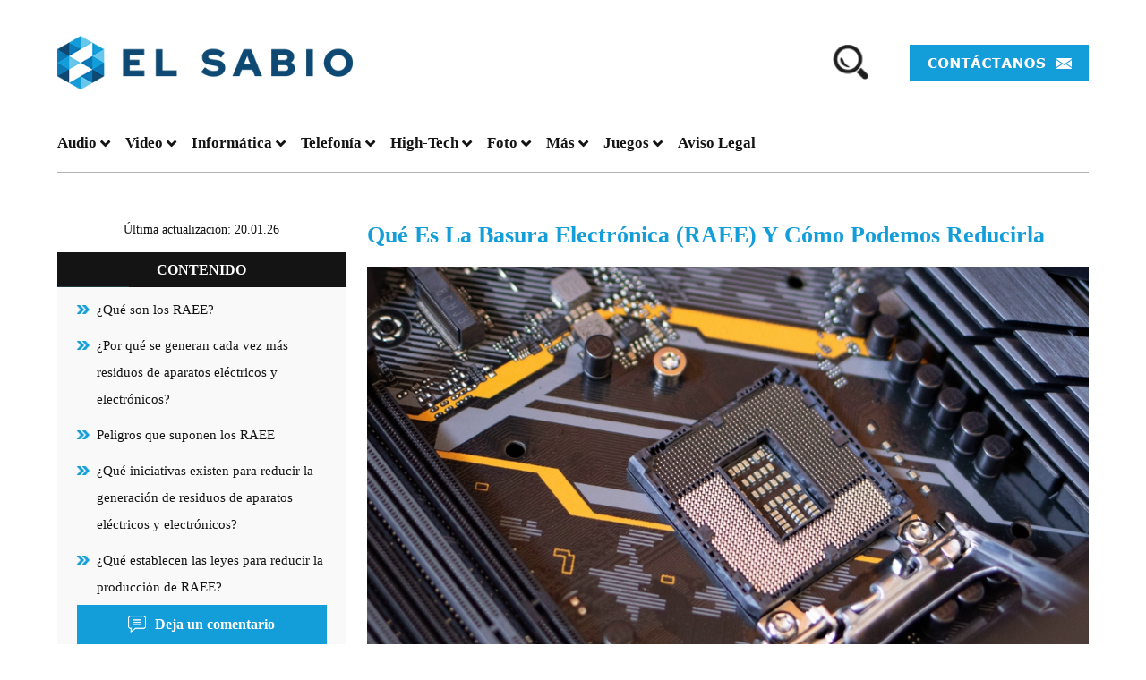

--- FILE ---
content_type: text/html; charset=UTF-8
request_url: https://elsabio.es/que-es-la-basura-electronica-y-como-podemos-reducirla/
body_size: 23665
content:
<!doctype html>

<html lang="es_ES">

  <head>
	  
	  <!-- Google tag (gtag.js) -->
<script async src="https://www.googletagmanager.com/gtag/js?id=G-ZCD822MRVB"></script>
<script>
  window.dataLayer = window.dataLayer || [];
  function gtag(){dataLayer.push(arguments);}
  gtag('js', new Date());

  gtag('config', 'G-ZCD822MRVB');
</script>

    <!-- Required meta tags -->
	  
	  <meta name="verify" content="644a83a496ad7-5kAPqbRM" />

    <meta charset="utf-8">
	  
    <meta name="viewport" content="width=device-width, initial-scale=1, shrink-to-fit=no">
    

	<link rel="preconnect" href="https://fonts.gstatic.com">

	<link href="https://fonts.googleapis.com/css2?family=Montserrat:wght@400;500;600;700&display=swap" rel="stylesheet">

	


	<title>



	▷ Raee, Una Amenaza Para El Medio Ambiente Y La Salud 


	</title>




    <!-- Bootstrap CSS -->

    <link rel="stylesheet" href="https://cdn.jsdelivr.net/npm/bootstrap@4.5.3/dist/css/bootstrap.min.css" integrity="sha384-TX8t27EcRE3e/ihU7zmQxVncDAy5uIKz4rEkgIXeMed4M0jlfIDPvg6uqKI2xXr2" crossorigin="anonymous">

    <!-- CSS -->

    <link rel="stylesheet" href="https://stackpath.bootstrapcdn.com/font-awesome/4.7.0/css/font-awesome.min.css">

    <link rel="stylesheet" rel="preload" href="https://elsabio.es/wp-content/themes/newscustom-child/fonts/Verdana.woff" >
<meta name="getlinko-verify-code" content="getlinko-verify-94d26592a9b4a804dca36dd17added7fc9906228"/>

	<meta name='robots' content='index, follow, max-image-preview:large, max-snippet:-1, max-video-preview:-1' />

	<!-- This site is optimized with the Yoast SEO plugin v26.7 - https://yoast.com/wordpress/plugins/seo/ -->
	<title>▷ RAEE, una amenaza para el medio ambiente y la salud </title>
	<meta name="description" content="Da click aquí y descubre qué son los RAEE y las propuestas que están surgiendo para reducir su impacto negativo en el medio ambiente y la salud." />
	<link rel="canonical" href="https://elsabio.es/que-es-la-basura-electronica-y-como-podemos-reducirla/" />
	<meta property="og:locale" content="es_ES" />
	<meta property="og:type" content="article" />
	<meta property="og:title" content="▷ RAEE, una amenaza para el medio ambiente y la salud " />
	<meta property="og:description" content="Da click aquí y descubre qué son los RAEE y las propuestas que están surgiendo para reducir su impacto negativo en el medio ambiente y la salud." />
	<meta property="og:url" content="https://elsabio.es/que-es-la-basura-electronica-y-como-podemos-reducirla/" />
	<meta property="og:site_name" content="El Sabio" />
	<meta property="article:published_time" content="2023-01-03T11:25:26+00:00" />
	<meta property="article:modified_time" content="2023-01-03T11:30:39+00:00" />
	<meta property="og:image" content="https://elsabio.es/wp-content/uploads/2023/01/1.-basura-electronica.jpg" />
	<meta property="og:image:width" content="1200" />
	<meta property="og:image:height" content="600" />
	<meta property="og:image:type" content="image/jpeg" />
	<meta name="author" content="Content Poster" />
	<meta name="twitter:card" content="summary_large_image" />
	<meta name="twitter:label1" content="Written by" />
	<meta name="twitter:data1" content="Content Poster" />
	<meta name="twitter:label2" content="Est. reading time" />
	<meta name="twitter:data2" content="5 minutes" />
	<script type="application/ld+json" class="yoast-schema-graph">{"@context":"https://schema.org","@graph":[{"@type":"Article","@id":"https://elsabio.es/que-es-la-basura-electronica-y-como-podemos-reducirla/#article","isPartOf":{"@id":"https://elsabio.es/que-es-la-basura-electronica-y-como-podemos-reducirla/"},"author":{"name":"Content Poster","@id":"https://elsabio.es/#/schema/person/643f660ba9071dc1c560081bdde37414"},"headline":"Qué es la basura electrónica (RAEE) y cómo podemos reducirla","datePublished":"2023-01-03T11:25:26+00:00","dateModified":"2023-01-03T11:30:39+00:00","mainEntityOfPage":{"@id":"https://elsabio.es/que-es-la-basura-electronica-y-como-podemos-reducirla/"},"wordCount":1176,"commentCount":0,"publisher":{"@id":"https://elsabio.es/#organization"},"image":{"@id":"https://elsabio.es/que-es-la-basura-electronica-y-como-podemos-reducirla/#primaryimage"},"thumbnailUrl":"https://elsabio.es/wp-content/uploads/2023/01/1.-basura-electronica.jpg","articleSection":["Basura electrónica"],"inLanguage":"en-US","potentialAction":[{"@type":"CommentAction","name":"Comment","target":["https://elsabio.es/que-es-la-basura-electronica-y-como-podemos-reducirla/#respond"]}]},{"@type":"WebPage","@id":"https://elsabio.es/que-es-la-basura-electronica-y-como-podemos-reducirla/","url":"https://elsabio.es/que-es-la-basura-electronica-y-como-podemos-reducirla/","name":"▷ RAEE, una amenaza para el medio ambiente y la salud ","isPartOf":{"@id":"https://elsabio.es/#website"},"primaryImageOfPage":{"@id":"https://elsabio.es/que-es-la-basura-electronica-y-como-podemos-reducirla/#primaryimage"},"image":{"@id":"https://elsabio.es/que-es-la-basura-electronica-y-como-podemos-reducirla/#primaryimage"},"thumbnailUrl":"https://elsabio.es/wp-content/uploads/2023/01/1.-basura-electronica.jpg","datePublished":"2023-01-03T11:25:26+00:00","dateModified":"2023-01-03T11:30:39+00:00","description":"Da click aquí y descubre qué son los RAEE y las propuestas que están surgiendo para reducir su impacto negativo en el medio ambiente y la salud.","breadcrumb":{"@id":"https://elsabio.es/que-es-la-basura-electronica-y-como-podemos-reducirla/#breadcrumb"},"inLanguage":"fr-FR","potentialAction":[{"@type":"ReadAction","target":["https://elsabio.es/que-es-la-basura-electronica-y-como-podemos-reducirla/"]}]},{"@type":"ImageObject","inLanguage":"en-US","@id":"https://elsabio.es/que-es-la-basura-electronica-y-como-podemos-reducirla/#primaryimage","url":"https://elsabio.es/wp-content/uploads/2023/01/1.-basura-electronica.jpg","contentUrl":"https://elsabio.es/wp-content/uploads/2023/01/1.-basura-electronica.jpg","width":1200,"height":600},{"@type":"BreadcrumbList","@id":"https://elsabio.es/que-es-la-basura-electronica-y-como-podemos-reducirla/#breadcrumb","itemListElement":[{"@type":"ListItem","position":1,"name":"Home","item":"https://elsabio.es/"},{"@type":"ListItem","position":2,"name":"Qué es la basura electrónica (RAEE) y cómo podemos reducirla"}]},{"@type":"WebSite","@id":"https://elsabio.es/#website","url":"https://elsabio.es/","name":"El Sabio","description":"Blog","publisher":{"@id":"https://elsabio.es/#organization"},"potentialAction":[{"@type":"SearchAction","target":{"@type":"EntryPoint","urlTemplate":"https://elsabio.es/?s={search_term_string}"},"query-input":{"@type":"PropertyValueSpecification","valueRequired":true,"valueName":"search_term_string"}}],"inLanguage":"en-US"},{"@type":"Organization","@id":"https://elsabio.es/#organization","name":"El Sabio","url":"https://elsabio.es/","logo":{"@type":"ImageObject","inLanguage":"en-US","@id":"https://elsabio.es/#/schema/logo/image/","url":"https://elsabio.es/wp-content/uploads/2020/08/elsabio-white-bg-png.png","contentUrl":"https://elsabio.es/wp-content/uploads/2020/08/elsabio-white-bg-png.png","width":2856,"height":558,"caption":"El Sabio"},"image":{"@id":"https://elsabio.es/#/schema/logo/image/"}},{"@type":"Person","@id":"https://elsabio.es/#/schema/person/643f660ba9071dc1c560081bdde37414","name":"Content Poster","image":{"@type":"ImageObject","inLanguage":"en-US","@id":"https://elsabio.es/#/schema/person/image/","url":"https://secure.gravatar.com/avatar/02e9aa866167300ba63edc18010358d44aa61a4fcd368a2fd1889654479d25ba?s=96&d=mm&r=g","contentUrl":"https://secure.gravatar.com/avatar/02e9aa866167300ba63edc18010358d44aa61a4fcd368a2fd1889654479d25ba?s=96&d=mm&r=g","caption":"Content Poster"},"url":"https://elsabio.es/author/contentp/"}]}</script>
	<!-- / Yoast SEO plugin. -->


<link rel='dns-prefetch' href='//www.googletagmanager.com' />
<link rel='dns-prefetch' href='//pagead2.googlesyndication.com' />
<link rel="alternate" type="application/rss+xml" title="El Sabio &raquo; Feed" href="https://elsabio.es/feed/" />
<link rel="alternate" type="application/rss+xml" title="El Sabio &raquo; Comments Feed" href="https://elsabio.es/comments/feed/" />
<link rel="alternate" type="application/rss+xml" title="El Sabio &raquo; Qué es la basura electrónica (RAEE) y cómo podemos reducirla Comments Feed" href="https://elsabio.es/que-es-la-basura-electronica-y-como-podemos-reducirla/feed/" />
<link rel="alternate" title="oEmbed (JSON)" type="application/json+oembed" href="https://elsabio.es/wp-json/oembed/1.0/embed?url=https%3A%2F%2Felsabio.es%2Fque-es-la-basura-electronica-y-como-podemos-reducirla%2F" />
<link rel="alternate" title="oEmbed (XML)" type="text/xml+oembed" href="https://elsabio.es/wp-json/oembed/1.0/embed?url=https%3A%2F%2Felsabio.es%2Fque-es-la-basura-electronica-y-como-podemos-reducirla%2F&#038;format=xml" />
<style id='wp-img-auto-sizes-contain-inline-css'>
img:is([sizes=auto i],[sizes^="auto," i]){contain-intrinsic-size:3000px 1500px}
/*# sourceURL=wp-img-auto-sizes-contain-inline-css */
</style>
<style id='wp-emoji-styles-inline-css'>

	img.wp-smiley, img.emoji {
		display: inline !important;
		border: none !important;
		box-shadow: none !important;
		height: 1em !important;
		width: 1em !important;
		margin: 0 0.07em !important;
		vertical-align: -0.1em !important;
		background: none !important;
		padding: 0 !important;
	}
/*# sourceURL=wp-emoji-styles-inline-css */
</style>
<link rel='stylesheet' id='new_style-css' href='https://elsabio.es/wp-content/plugins/amazon_kelkoo_asin_shortcode/new_style.css' media='all' />
<link rel='stylesheet' id='categories-images-styles-css' href='https://elsabio.es/wp-content/plugins/categories-images/assets/css/zci-styles.css' media='all' />
<link rel='stylesheet' id='same-category-posts-css' href='https://elsabio.es/wp-content/plugins/same-category-posts/same-category-posts.css' media='all' />
<link rel='stylesheet' id='toc-screen-css' href='https://elsabio.es/wp-content/plugins/table-of-contents-plus/screen.min.css' media='all' />
<link rel='stylesheet' id='sm-style-css' href='https://elsabio.es/wp-content/plugins/wp-show-more/wpsm-style.css' media='all' />
<link rel='stylesheet' id='ppress-frontend-css' href='https://elsabio.es/wp-content/plugins/wp-user-avatar/assets/css/frontend.min.css' media='all' />
<link rel='stylesheet' id='ppress-flatpickr-css' href='https://elsabio.es/wp-content/plugins/wp-user-avatar/assets/flatpickr/flatpickr.min.css' media='all' />
<link rel='stylesheet' id='ppress-select2-css' href='https://elsabio.es/wp-content/plugins/wp-user-avatar/assets/select2/select2.min.css' media='all' />
<link rel='stylesheet' id='twentytwenty-style-css' href='https://elsabio.es/wp-content/themes/newscustom-child/style.css' media='all' />
<style id='twentytwenty-style-inline-css'>
.color-accent,.color-accent-hover:hover,.color-accent-hover:focus,:root .has-accent-color,.has-drop-cap:not(:focus):first-letter,.wp-block-button.is-style-outline,a { color: #cd2653; }blockquote,.border-color-accent,.border-color-accent-hover:hover,.border-color-accent-hover:focus { border-color: #cd2653; }button,.button,.faux-button,.wp-block-button__link,.wp-block-file .wp-block-file__button,input[type="button"],input[type="reset"],input[type="submit"],.bg-accent,.bg-accent-hover:hover,.bg-accent-hover:focus,:root .has-accent-background-color,.comment-reply-link { background-color: #cd2653; }.fill-children-accent,.fill-children-accent * { fill: #cd2653; }body,.entry-title a,:root .has-primary-color { color: #000000; }:root .has-primary-background-color { background-color: #000000; }cite,figcaption,.wp-caption-text,.post-meta,.entry-content .wp-block-archives li,.entry-content .wp-block-categories li,.entry-content .wp-block-latest-posts li,.wp-block-latest-comments__comment-date,.wp-block-latest-posts__post-date,.wp-block-embed figcaption,.wp-block-image figcaption,.wp-block-pullquote cite,.comment-metadata,.comment-respond .comment-notes,.comment-respond .logged-in-as,.pagination .dots,.entry-content hr:not(.has-background),hr.styled-separator,:root .has-secondary-color { color: #6d6d6d; }:root .has-secondary-background-color { background-color: #6d6d6d; }pre,fieldset,input,textarea,table,table *,hr { border-color: #dcd7ca; }caption,code,code,kbd,samp,.wp-block-table.is-style-stripes tbody tr:nth-child(odd),:root .has-subtle-background-background-color { background-color: #dcd7ca; }.wp-block-table.is-style-stripes { border-bottom-color: #dcd7ca; }.wp-block-latest-posts.is-grid li { border-top-color: #dcd7ca; }:root .has-subtle-background-color { color: #dcd7ca; }body:not(.overlay-header) .primary-menu > li > a,body:not(.overlay-header) .primary-menu > li > .icon,.modal-menu a,.footer-menu a, .footer-widgets a,#site-footer .wp-block-button.is-style-outline,.wp-block-pullquote:before,.singular:not(.overlay-header) .entry-header a,.archive-header a,.header-footer-group .color-accent,.header-footer-group .color-accent-hover:hover { color: #cd2653; }.social-icons a,#site-footer button:not(.toggle),#site-footer .button,#site-footer .faux-button,#site-footer .wp-block-button__link,#site-footer .wp-block-file__button,#site-footer input[type="button"],#site-footer input[type="reset"],#site-footer input[type="submit"] { background-color: #cd2653; }.header-footer-group,body:not(.overlay-header) #site-header .toggle,.menu-modal .toggle { color: #000000; }body:not(.overlay-header) .primary-menu ul { background-color: #000000; }body:not(.overlay-header) .primary-menu > li > ul:after { border-bottom-color: #000000; }body:not(.overlay-header) .primary-menu ul ul:after { border-left-color: #000000; }.site-description,body:not(.overlay-header) .toggle-inner .toggle-text,.widget .post-date,.widget .rss-date,.widget_archive li,.widget_categories li,.widget cite,.widget_pages li,.widget_meta li,.widget_nav_menu li,.powered-by-wordpress,.to-the-top,.singular .entry-header .post-meta,.singular:not(.overlay-header) .entry-header .post-meta a { color: #6d6d6d; }.header-footer-group pre,.header-footer-group fieldset,.header-footer-group input,.header-footer-group textarea,.header-footer-group table,.header-footer-group table *,.footer-nav-widgets-wrapper,#site-footer,.menu-modal nav *,.footer-widgets-outer-wrapper,.footer-top { border-color: #dcd7ca; }.header-footer-group table caption,body:not(.overlay-header) .header-inner .toggle-wrapper::before { background-color: #dcd7ca; }
/*# sourceURL=twentytwenty-style-inline-css */
</style>
<link rel='stylesheet' id='twentytwenty-print-style-css' href='https://elsabio.es/wp-content/themes/newscustom/print.css' media='print' />
<script src="https://elsabio.es/wp-includes/js/jquery/jquery.min.js" id="jquery-core-js"></script>
<script src="https://elsabio.es/wp-includes/js/jquery/jquery-migrate.min.js" id="jquery-migrate-js"></script>
<script id="ajax-script-js-extra">
var my_ajax_object = {"ajax_url":"https://elsabio.es/wp-admin/admin-ajax.php"};
//# sourceURL=ajax-script-js-extra
</script>
<script src="https://elsabio.es/wp-content/plugins/Fetch-Amazon-Images/js/common.js" id="ajax-script-js"></script>
<script src="https://elsabio.es/wp-content/plugins/wp-user-avatar/assets/flatpickr/flatpickr.min.js" id="ppress-flatpickr-js"></script>
<script src="https://elsabio.es/wp-content/plugins/wp-user-avatar/assets/select2/select2.min.js" id="ppress-select2-js"></script>
<script id="ajax_comment-js-extra">
var vky_ajax_comment_params = {"ajaxurl":"https://elsabio.es/wp-admin/admin-ajax.php"};
//# sourceURL=ajax_comment-js-extra
</script>
<script src="https://elsabio.es/wp-content/themes/newscustom-child/ajax-comment.js" id="ajax_comment-js"></script>
<script src="https://elsabio.es/wp-content/themes/newscustom/assets/js/index.js" id="twentytwenty-js-js" async></script>
<link rel="https://api.w.org/" href="https://elsabio.es/wp-json/" /><link rel="alternate" title="JSON" type="application/json" href="https://elsabio.es/wp-json/wp/v2/posts/11315" /><link rel="EditURI" type="application/rsd+xml" title="RSD" href="https://elsabio.es/xmlrpc.php?rsd" />
<meta name="generator" content="WordPress 6.9" />
<link rel='shortlink' href='https://elsabio.es/?p=11315' />
<meta name="generator" content="Site Kit by Google 1.168.0" />	<script>document.documentElement.className = document.documentElement.className.replace( 'no-js', 'js' );</script>
	
<!-- Google AdSense meta tags added by Site Kit -->
<meta name="google-adsense-platform-account" content="ca-host-pub-2644536267352236">
<meta name="google-adsense-platform-domain" content="sitekit.withgoogle.com">
<!-- End Google AdSense meta tags added by Site Kit -->

<!-- Google AdSense snippet added by Site Kit -->
<script async src="https://pagead2.googlesyndication.com/pagead/js/adsbygoogle.js?client=ca-pub-9521629808292152&amp;host=ca-host-pub-2644536267352236" crossorigin="anonymous"></script>

<!-- End Google AdSense snippet added by Site Kit -->
<link rel="icon" href="https://elsabio.es/wp-content/uploads/2020/08/elsabio_favicon_32x32px.png" sizes="32x32" />
<link rel="icon" href="https://elsabio.es/wp-content/uploads/2020/08/elsabio_favicon_32x32px.png" sizes="192x192" />
<link rel="apple-touch-icon" href="https://elsabio.es/wp-content/uploads/2020/08/elsabio_favicon_32x32px.png" />
<meta name="msapplication-TileImage" content="https://elsabio.es/wp-content/uploads/2020/08/elsabio_favicon_32x32px.png" />
		<style id="wp-custom-css">
			.tag-line img {
    width: 20px;
}

.tag-line {
    display: flex;
    align-items: center;
    margin-top: 10px;
}

.home-date-author p {
    display: none;
}

.desktop-view .logo img {
    width: 100%;
    height: 100%;
    object-fit: contain;
}
.bg img {
    width: 26px;
    height: 26px;
    object-fit: contain;
}
li.comment-reply img {
    width: 20px;
    height: 20px;
    object-fit: contain;
}

.myCompColInner .compThumbCol {
    max-height: 390px!Important;
}


a.amy_yellow_button {
    display: inline-block!important;
}

h2.comm_title a {
    font-size: 15px !important;
}
.entry-header h1.entry-title {
    text-transform: capitalize;
}
.entry-content ol, .entry-content ul, .entry-content li {
    list-style: disc;
    font-size: 15px;
	font-family: Verdana, Geneva, sans-serif;
}

.footer-menu a {
	line-height:1.5;
}

.widget.country_flags li a img {
    width: 34px !important;
}
.widget.country_flags a {
    width: 100%;
    height: auto;
    text-align: center;
}
.widget.country_flags li.widget_icon {
    padding: 0 18px 50px !Important;
}
.compThumbHead {
    display: -webkit-box;
    -webkit-line-clamp: 3;
    -webkit-box-orient: vertical;
    overflow: hidden;
    height: auto!important;
    padding-bottom: 0;
}
@media screen and (max-width: 767px){
	.compThumbHead {
    display: block;
    height: auto!important;
    padding-bottom: 0;
}
.priceLabel a.pricesee img {
    width: 10px;
    height: 10px;
}
}		</style>
			<meta name="google-site-verification" content="lMEuOG3w9WAR3CeMaIREizv1kNafadGc_SV78GfiLLU" />
	  
  <meta name="generator" content="WP Rocket 3.20.3" data-wpr-features="wpr_preload_links wpr_desktop" /></head>

  <body class="wp-singular post-template-default single single-post postid-11315 single-format-standard wp-custom-logo wp-embed-responsive wp-theme-newscustom wp-child-theme-newscustom-child singular enable-search-modal has-post-thumbnail has-single-pagination showing-comments show-avatars footer-top-visible">

  <div data-rocket-location-hash="08193df84fafd43e4518d7dad19281cc" class="mob-main-bg">

   <section data-rocket-location-hash="242218eae49659ab65f0d78dc2acaa23" class="header-wrap desktop-view ">

    <div data-rocket-location-hash="60e386e149cda4a63fdb0a44d5895f8f" class="container header_menu_wrap">

      <div data-rocket-location-hash="101c550418fcae4e29d05773bbacb152" class="row">

        <div class="col-md-12 custom-header-flex">

          <div class="header_logo">

            <div class="logo">

             <a href="https://elsabio.es">

			 
              <img src="https://elsabio.es/wp-content/themes/newscustom-child/images/header-logo.png" alt="">

             </a>

            </div>

          </div>
			
			<div class="desktop-top">
			<div class="searchbar">

			  <i class="fa fa-search" aria-hidden="true"></i>

			  <div class="togglesearch">

				<div>

					<form role="search" method="get" action="https://elsabio.es">

						<input name="s" id="s" value="" type="text">

						<button type="submit"><i class="fa fa-search"></i></button>

					</form>

				</div>

			  </div>

			</div>
			
		  <div class="contact-us-btn">

			<a href="/contactanos/" target="_blank"><img src="https://elsabio.es/wp-content/themes/newscustom-child/images/contact-button.png" alt="contact" /></a>

		  </div>
		  </div>

        </div>

      </div>

    </div>



    <div data-rocket-location-hash="c21acf60c07bd648515c51f0f8b0e722" class="menu_wrap">

       <div class="container header_menu_wrap_2">

      <div class="row">

        <div class="col-lg-12 col-md-12">

         <div class="header_menu">

          <div id="mobile_toggle">

            <a href="#">

              <i class="fa fa-bars" aria-hidden="true"></i>

            </a>

          </div>

          <div class="header_logo_mobile">

            <div class="mobile_logo">

             <a href="https://elsabio.es">

              <img src="https://elsabio.es/wp-content/uploads/2020/08/elsabio-dark-bg-png.png" alt="">

             </a>

            </div>

          </div>

          <div class="main-banner-form mobile-view">

							<form class="search-form">

							  <div class="form-group">

								<label class="search-icon"><img src="https://elsabio.es/wp-content/themes/newscustom-child/images/search-icon.png" /></label>

								<input type="text" class="form-control" id="searchForm" aria-describedby="searchForm" placeholder="Cauta in website…">

							  </div>

							  <button type="submit" class="btn btn-primary search-btn">CAUTA</button>

							</form>

						</div>

       </div>

        <div id="menu-sidebar">

            <div class="close">

            <i class="fa fa-times-circle" aria-hidden="true"></i>

          </div>

			 <ul class="menu_container">

			  <li id="menu-item-814" class="menu-item menu-item-type-custom menu-item-object-custom menu-item-has-children menu-item-814"><a href="#">Audio</a>
<ul class="sub-menu">
	<li id="menu-item-819" class="menu-item menu-item-type-post_type menu-item-object-post menu-item-819"><a href="https://elsabio.es/el-mejor-altavoz-bluetooth/">Altavoz Bluetooth</a></li>
	<li id="menu-item-4841" class="menu-item menu-item-type-post_type menu-item-object-post menu-item-4841"><a href="https://elsabio.es/el-mejor-altavoz-inteligente/">Altavoz inteligente</a></li>
	<li id="menu-item-7329" class="menu-item menu-item-type-post_type menu-item-object-post menu-item-7329"><a href="https://elsabio.es/los-mejores-auriculares/">Auriculares</a></li>
	<li id="menu-item-932" class="menu-item menu-item-type-post_type menu-item-object-post menu-item-has-children menu-item-932"><a href="https://elsabio.es/los-mejores-auriculares-inalambricos/">Auriculares inalámbricos</a>
	<ul class="sub-menu">
		<li id="menu-item-4298" class="menu-item menu-item-type-post_type menu-item-object-post menu-item-4298"><a href="https://elsabio.es/los-mejores-auriculares-inalambricos-para-tv/">Auriculares inalámbricos para TV</a></li>
	</ul>
</li>
	<li id="menu-item-7278" class="menu-item menu-item-type-post_type menu-item-object-post menu-item-7278"><a href="https://elsabio.es/los-mejores-dictafonos/">Dictáfonos</a></li>
	<li id="menu-item-6039" class="menu-item menu-item-type-post_type menu-item-object-post menu-item-6039"><a href="https://elsabio.es/la-mejor-grabadora-de-voz/">Grabadora de voz</a></li>
	<li id="menu-item-3409" class="menu-item menu-item-type-post_type menu-item-object-post menu-item-3409"><a href="https://elsabio.es/los-mejores-reproductores-de-audio/">Reproductor de audio</a></li>
	<li id="menu-item-3366" class="menu-item menu-item-type-post_type menu-item-object-post menu-item-3366"><a href="https://elsabio.es/los-mejores-reproductores-de-cd/">Reproductor de CD</a></li>
	<li id="menu-item-825" class="menu-item menu-item-type-post_type menu-item-object-post menu-item-825"><a href="https://elsabio.es/el-mejor-reproductor-mp3/">Reproductor MP3</a></li>
	<li id="menu-item-823" class="menu-item menu-item-type-post_type menu-item-object-post menu-item-823"><a href="https://elsabio.es/el-mejor-tocadiscos/">Tocadiscos</a></li>
	<li id="menu-item-10358" class="menu-item menu-item-type-post_type menu-item-object-post menu-item-10358"><a href="https://elsabio.es/los-mejores-auriculares-gaming/">Auriculares Gaming</a></li>
	<li id="menu-item-10359" class="menu-item menu-item-type-post_type menu-item-object-post menu-item-10359"><a href="https://elsabio.es/el-mejor-soporte-para-auriculares/">Soportes para Auriculares</a></li>
	<li id="menu-item-10367" class="menu-item menu-item-type-post_type menu-item-object-post menu-item-10367"><a href="https://elsabio.es/los-mejores-altavoces-gaming/">Altavoces Gaming</a></li>
	<li id="menu-item-10371" class="menu-item menu-item-type-post_type menu-item-object-post menu-item-10371"><a href="https://elsabio.es/el-mejor-auricular-nintendo-switch/">Auriculares Nintendo Switch</a></li>
	<li id="menu-item-10394" class="menu-item menu-item-type-post_type menu-item-object-post menu-item-10394"><a href="https://elsabio.es/los-mejores-auriculares-para-xbox-one/">Auriculares para Xbox One</a></li>
	<li id="menu-item-10407" class="menu-item menu-item-type-post_type menu-item-object-post menu-item-10407"><a href="https://elsabio.es/los-mejores-auriculares-con-microfono-para-pc/">Auriculares con Micrófono para PC</a></li>
	<li id="menu-item-10408" class="menu-item menu-item-type-post_type menu-item-object-post menu-item-10408"><a href="https://elsabio.es/el-mejor-auricular-para-ps4/">Auriculares para PS4</a></li>
</ul>
</li>
<li id="menu-item-813" class="menu-item menu-item-type-custom menu-item-object-custom menu-item-has-children menu-item-813"><a href="#">Video</a>
<ul class="sub-menu">
	<li id="menu-item-4297" class="menu-item menu-item-type-post_type menu-item-object-post menu-item-4297"><a href="https://elsabio.es/el-mejor-cable-coaxial/">Cables Coaxiales</a></li>
	<li id="menu-item-821" class="menu-item menu-item-type-post_type menu-item-object-post menu-item-821"><a href="https://elsabio.es/el-mejor-cable-hdmi/">Cable HDMI</a></li>
	<li id="menu-item-828" class="menu-item menu-item-type-post_type menu-item-object-post menu-item-828"><a href="https://elsabio.es/el-mejor-home-cinema/">Home Cinema</a></li>
	<li id="menu-item-937" class="menu-item menu-item-type-post_type menu-item-object-post menu-item-937"><a href="https://elsabio.es/el-mejor-proyector/">Proyector</a></li>
	<li id="menu-item-838" class="menu-item menu-item-type-post_type menu-item-object-post menu-item-838"><a href="https://elsabio.es/el-mejor-reproductor-de-dvd/">Reproductor DVD</a></li>
	<li id="menu-item-816" class="menu-item menu-item-type-post_type menu-item-object-post menu-item-has-children menu-item-816"><a href="https://elsabio.es/el-mejor-smart-tv/">Smart TV</a>
	<ul class="sub-menu">
		<li id="menu-item-4690" class="menu-item menu-item-type-post_type menu-item-object-post menu-item-4690"><a href="https://elsabio.es/el-mejor-smart-tv-samsung/">Smart TV Samsung</a></li>
	</ul>
</li>
	<li id="menu-item-4300" class="menu-item menu-item-type-post_type menu-item-object-post menu-item-4300"><a href="https://elsabio.es/el-mejor-tdt-hd/">TDT HD</a></li>
</ul>
</li>
<li id="menu-item-836" class="menu-item menu-item-type-custom menu-item-object-custom menu-item-has-children menu-item-836"><a href="#">Informática</a>
<ul class="sub-menu">
	<li id="menu-item-7311" class="menu-item menu-item-type-custom menu-item-object-custom menu-item-has-children menu-item-7311"><a href="#">Accesorios</a>
	<ul class="sub-menu">
		<li id="menu-item-3365" class="menu-item menu-item-type-post_type menu-item-object-post menu-item-3365"><a href="https://elsabio.es/los-mejores-adaptadores-usb/">Adaptador USB</a></li>
		<li id="menu-item-6025" class="menu-item menu-item-type-post_type menu-item-object-post menu-item-6025"><a href="https://elsabio.es/los-mejores-cables-de-red/">Cables de Red</a></li>
		<li id="menu-item-4826" class="menu-item menu-item-type-post_type menu-item-object-post menu-item-4826"><a href="https://elsabio.es/el-mejor-lector-de-tarjetas/">Lector de tarjetas</a></li>
		<li id="menu-item-7322" class="menu-item menu-item-type-post_type menu-item-object-post menu-item-7322"><a href="https://elsabio.es/la-mejor-tarjeta-micro-sd/">Tarjetas Micro SD</a></li>
		<li id="menu-item-7349" class="menu-item menu-item-type-post_type menu-item-object-post menu-item-7349"><a href="https://elsabio.es/la-mejor-tarjeta-sd/">Tarjetas SD</a></li>
	</ul>
</li>
	<li id="menu-item-7300" class="menu-item menu-item-type-custom menu-item-object-custom menu-item-has-children menu-item-7300"><a href="#">Amplificador</a>
	<ul class="sub-menu">
		<li id="menu-item-4299" class="menu-item menu-item-type-post_type menu-item-object-post menu-item-4299"><a href="https://elsabio.es/el-mejor-amplificador-de-antena/">Amplificador de antena</a></li>
		<li id="menu-item-820" class="menu-item menu-item-type-post_type menu-item-object-post menu-item-820"><a href="https://elsabio.es/el-mejor-amplificador-wifi/">Amplificador WiFi</a></li>
	</ul>
</li>
	<li id="menu-item-3815" class="menu-item menu-item-type-post_type menu-item-object-post menu-item-3815"><a href="https://elsabio.es/los-mejores-buscadores-de-satelites/">Buscador de satélites</a></li>
	<li id="menu-item-7312" class="menu-item menu-item-type-custom menu-item-object-custom menu-item-has-children menu-item-7312"><a href="#">Componentes</a>
	<ul class="sub-menu">
		<li id="menu-item-7266" class="menu-item menu-item-type-post_type menu-item-object-post menu-item-7266"><a href="https://elsabio.es/las-mejores-memorias-ram/">Memorias RAM</a></li>
		<li id="menu-item-7286" class="menu-item menu-item-type-post_type menu-item-object-post menu-item-7286"><a href="https://elsabio.es/el-mejor-pendrive/">Pendrives</a></li>
		<li id="menu-item-7351" class="menu-item menu-item-type-post_type menu-item-object-post menu-item-7351"><a href="https://elsabio.es/el-mejor-pendrive-de-64-gb/">Pendrives De 64 GB</a></li>
		<li id="menu-item-936" class="menu-item menu-item-type-post_type menu-item-object-post menu-item-936"><a href="https://elsabio.es/la-mejor-tarjeta-grafica/">Tarjeta gráfica</a></li>
	</ul>
</li>
	<li id="menu-item-4286" class="menu-item menu-item-type-post_type menu-item-object-post menu-item-4286"><a href="https://elsabio.es/el-mejor-escaner/">Escáneres</a></li>
	<li id="menu-item-7288" class="menu-item menu-item-type-post_type menu-item-object-post menu-item-7288"><a href="https://elsabio.es/los-mejores-fax/">Fax</a></li>
	<li id="menu-item-7280" class="menu-item menu-item-type-post_type menu-item-object-post menu-item-has-children menu-item-7280"><a href="https://elsabio.es/el-mejor-monitor/">Monitores</a>
	<ul class="sub-menu">
		<li id="menu-item-10363" class="menu-item menu-item-type-post_type menu-item-object-post menu-item-10363"><a href="https://elsabio.es/el-mejor-monitor-gaming/">Monitores Gaming</a></li>
	</ul>
</li>
	<li id="menu-item-7261" class="menu-item menu-item-type-custom menu-item-object-custom menu-item-has-children menu-item-7261"><a href="#">Ordenadores</a>
	<ul class="sub-menu">
		<li id="menu-item-817" class="menu-item menu-item-type-post_type menu-item-object-post menu-item-817"><a href="https://elsabio.es/el-mejor-ordenador/">Ordenador</a></li>
		<li id="menu-item-7353" class="menu-item menu-item-type-post_type menu-item-object-post menu-item-7353"><a href="https://elsabio.es/el-mejor-ordenador-apple/">Ordenador Apple</a></li>
		<li id="menu-item-7264" class="menu-item menu-item-type-post_type menu-item-object-post menu-item-7264"><a href="https://elsabio.es/el-mejor-ordenador-de-sobremesa/">Ordenador de Sobremesa</a></li>
		<li id="menu-item-7335" class="menu-item menu-item-type-post_type menu-item-object-post menu-item-7335"><a href="https://elsabio.es/el-mejor-ordenador-portatil/">Ordenador Portátil</a></li>
	</ul>
</li>
	<li id="menu-item-7323" class="menu-item menu-item-type-custom menu-item-object-custom menu-item-has-children menu-item-7323"><a href="#">Periférico</a>
	<ul class="sub-menu">
		<li id="menu-item-7343" class="menu-item menu-item-type-custom menu-item-object-custom menu-item-has-children menu-item-7343"><a href="#">Disco Duro Externo</a>
		<ul class="sub-menu">
			<li id="menu-item-7314" class="menu-item menu-item-type-post_type menu-item-object-post menu-item-7314"><a href="https://elsabio.es/el-mejor-disco-duro-externo/">Discos Duros Externos</a></li>
			<li id="menu-item-7339" class="menu-item menu-item-type-post_type menu-item-object-post menu-item-7339"><a href="https://elsabio.es/el-mejor-disco-duro-externo-de-1-tb/">Discos Duros Externos De 1 TB</a></li>
			<li id="menu-item-7316" class="menu-item menu-item-type-post_type menu-item-object-post menu-item-7316"><a href="https://elsabio.es/el-mejor-disco-duro-externo-de-2-tb/">Discos Duros Externos De 2TB</a></li>
		</ul>
</li>
		<li id="menu-item-7345" class="menu-item menu-item-type-post_type menu-item-object-post menu-item-7345"><a href="https://elsabio.es/el-mejor-disco-duro-ssd/">Discos Duros SSD</a></li>
		<li id="menu-item-7342" class="menu-item menu-item-type-custom menu-item-object-custom menu-item-has-children menu-item-7342"><a href="#">Ratón</a>
		<ul class="sub-menu">
			<li id="menu-item-7299" class="menu-item menu-item-type-post_type menu-item-object-post menu-item-7299"><a href="https://elsabio.es/la-mejor-alfombrilla-de-raton/">Alfombrilla De Ratón</a></li>
			<li id="menu-item-7325" class="menu-item menu-item-type-post_type menu-item-object-post menu-item-7325"><a href="https://elsabio.es/el-mejor-raton-inalambrico/">Ratones Inalámbricos</a></li>
		</ul>
</li>
		<li id="menu-item-7341" class="menu-item menu-item-type-custom menu-item-object-custom menu-item-has-children menu-item-7341"><a href="#">Teclado</a>
		<ul class="sub-menu">
			<li id="menu-item-7276" class="menu-item menu-item-type-post_type menu-item-object-post menu-item-7276"><a href="https://elsabio.es/el-mejor-teclado/">Teclados</a></li>
			<li id="menu-item-7318" class="menu-item menu-item-type-post_type menu-item-object-post menu-item-7318"><a href="https://elsabio.es/el-mejor-teclado-inalambrico/">Teclados Inalámbricos</a></li>
			<li id="menu-item-7308" class="menu-item menu-item-type-post_type menu-item-object-post menu-item-7308"><a href="https://elsabio.es/el-mejor-teclado-y-raton-inalambrico/">Teclados y Ratones Inalámbricos</a></li>
			<li id="menu-item-10395" class="menu-item menu-item-type-post_type menu-item-object-post menu-item-10395"><a href="https://elsabio.es/el-mejor-teclado-gaming/">Teclados Gaming</a></li>
			<li id="menu-item-10398" class="menu-item menu-item-type-post_type menu-item-object-post menu-item-10398"><a href="https://elsabio.es/el-mejor-teclado-mecanico-gaming/">Teclados Mecánicos Gaming</a></li>
		</ul>
</li>
	</ul>
</li>
	<li id="menu-item-4302" class="menu-item menu-item-type-post_type menu-item-object-post menu-item-4302"><a href="https://elsabio.es/el-mejor-portatil-i9/">Portatil i9</a></li>
	<li id="menu-item-6037" class="menu-item menu-item-type-post_type menu-item-object-post menu-item-6037"><a href="https://elsabio.es/el-mejor-sai/">SAI</a></li>
	<li id="menu-item-7340" class="menu-item menu-item-type-custom menu-item-object-custom menu-item-has-children menu-item-7340"><a href="#">Tablet</a>
	<ul class="sub-menu">
		<li id="menu-item-7251" class="menu-item menu-item-type-post_type menu-item-object-post menu-item-7251"><a href="https://elsabio.es/los-mejores-kindle/">Kindle</a></li>
		<li id="menu-item-930" class="menu-item menu-item-type-post_type menu-item-object-post menu-item-930"><a href="https://elsabio.es/el-mejor-tablet/">Tablets</a></li>
		<li id="menu-item-4650" class="menu-item menu-item-type-post_type menu-item-object-post menu-item-4650"><a href="https://elsabio.es/la-mejor-tablet-de-10-pulgadas/">Tabletas de 10 pulgadas</a></li>
	</ul>
</li>
	<li id="menu-item-10346" class="menu-item menu-item-type-post_type menu-item-object-post menu-item-10346"><a href="https://elsabio.es/los-mejores-teclados-gaming/">Teclados Gaming</a></li>
	<li id="menu-item-10355" class="menu-item menu-item-type-post_type menu-item-object-post menu-item-10355"><a href="https://elsabio.es/el-mejor-portatil-msi/">Portátiles MSI</a></li>
	<li id="menu-item-10366" class="menu-item menu-item-type-post_type menu-item-object-post menu-item-10366"><a href="https://elsabio.es/los-mejores-portatiles-para-gaming/">Portátiles para Gaming</a></li>
	<li id="menu-item-10375" class="menu-item menu-item-type-post_type menu-item-object-post menu-item-10375"><a href="https://elsabio.es/el-mejor-pc-gaming-i7/">PCs Gaming i7</a></li>
	<li id="menu-item-10412" class="menu-item menu-item-type-post_type menu-item-object-post menu-item-10412"><a href="https://elsabio.es/la-mejor-caja-para-pc-gaming/">Cajas para PC Gaming</a></li>
</ul>
</li>
<li id="menu-item-837" class="menu-item menu-item-type-custom menu-item-object-custom menu-item-has-children menu-item-837"><a href="#">Telefonía</a>
<ul class="sub-menu">
	<li id="menu-item-7291" class="menu-item menu-item-type-custom menu-item-object-custom menu-item-has-children menu-item-7291"><a href="#">Cargador</a>
	<ul class="sub-menu">
		<li id="menu-item-3814" class="menu-item menu-item-type-post_type menu-item-object-post menu-item-3814"><a href="https://elsabio.es/las-mejores-bases-de-carga/">Base de carga</a></li>
		<li id="menu-item-3665" class="menu-item menu-item-type-post_type menu-item-object-post menu-item-3665"><a href="https://elsabio.es/los-mejores-cargadores-usb/">Cargador USB</a></li>
		<li id="menu-item-3364" class="menu-item menu-item-type-post_type menu-item-object-post menu-item-3364"><a href="https://elsabio.es/los-mejores-cargadores-de-moviles-inalambricos/">Cargador de móvil inalámbrico</a></li>
	</ul>
</li>
	<li id="menu-item-4283" class="menu-item menu-item-type-post_type menu-item-object-post menu-item-4283"><a href="https://elsabio.es/el-mejor-movil-libre/">Móvil libre</a></li>
	<li id="menu-item-4282" class="menu-item menu-item-type-post_type menu-item-object-post menu-item-4282"><a href="https://elsabio.es/el-mejor-powerbank/">Powerbanks</a></li>
	<li id="menu-item-826" class="menu-item menu-item-type-post_type menu-item-object-post menu-item-826"><a href="https://elsabio.es/el-mejor-telefono-inalambrico/">Teléfono inalámbrico</a></li>
	<li id="menu-item-7295" class="menu-item menu-item-type-post_type menu-item-object-post menu-item-7295"><a href="https://elsabio.es/los-mejores-telefonos-voip/">Teléfonos VOIP</a></li>
	<li id="menu-item-9727" class="menu-item menu-item-type-post_type menu-item-object-post menu-item-9727"><a href="https://elsabio.es/los-mejores-estabilizadores-para-movil/">Estabilizadores para Móvil</a></li>
	<li id="menu-item-9738" class="menu-item menu-item-type-post_type menu-item-object-post menu-item-9738"><a href="https://elsabio.es/los-mejores-tripodes-para-movil/">Trípodes para Móvil</a></li>
</ul>
</li>
<li id="menu-item-815" class="menu-item menu-item-type-custom menu-item-object-custom menu-item-has-children menu-item-815"><a href="#">High-Tech</a>
<ul class="sub-menu">
	<li id="menu-item-7290" class="menu-item menu-item-type-post_type menu-item-object-post menu-item-7290"><a href="https://elsabio.es/los-mejores-alargadores/">Alargadores</a></li>
	<li id="menu-item-6022" class="menu-item menu-item-type-post_type menu-item-object-post menu-item-6022"><a href="https://elsabio.es/las-mejores-alarmas-personales/">Alarmas Personales</a></li>
	<li id="menu-item-3666" class="menu-item menu-item-type-post_type menu-item-object-post menu-item-3666"><a href="https://elsabio.es/los-mejores-cargadores-de-pilas/">Cargador de pilas</a></li>
	<li id="menu-item-822" class="menu-item menu-item-type-post_type menu-item-object-post menu-item-822"><a href="https://elsabio.es/el-mejor-cigarrillo-electronico/">Cigarrillo electrónico</a></li>
	<li id="menu-item-7293" class="menu-item menu-item-type-post_type menu-item-object-post menu-item-7293"><a href="https://elsabio.es/los-mejores-diccionarios-electronicos/">Diccionarios Electrónicos</a></li>
	<li id="menu-item-818" class="menu-item menu-item-type-post_type menu-item-object-post menu-item-818"><a href="https://elsabio.es/el-mejor-drone/">Drone</a></li>
	<li id="menu-item-7303" class="menu-item menu-item-type-custom menu-item-object-custom menu-item-has-children menu-item-7303"><a href="#">Enchufe</a>
	<ul class="sub-menu">
		<li id="menu-item-3664" class="menu-item menu-item-type-post_type menu-item-object-post menu-item-3664"><a href="https://elsabio.es/los-mejores-enchufes-con-control-remoto/">Enchufe con control remoto</a></li>
		<li id="menu-item-4797" class="menu-item menu-item-type-post_type menu-item-object-post menu-item-4797"><a href="https://elsabio.es/el-mejor-enchufe-inteligente/">Enchufe inteligente</a></li>
		<li id="menu-item-4288" class="menu-item menu-item-type-post_type menu-item-object-post menu-item-4288"><a href="https://elsabio.es/la-mejor-regleta/">Regleta</a></li>
		<li id="menu-item-7305" class="menu-item menu-item-type-post_type menu-item-object-post menu-item-7305"><a href="https://elsabio.es/la-mejor-regleta-de-enchufes/">Regleta De Enchufes</a></li>
	</ul>
</li>
	<li id="menu-item-7252" class="menu-item menu-item-type-custom menu-item-object-custom menu-item-has-children menu-item-7252"><a href="#">Impresoras</a>
	<ul class="sub-menu">
		<li id="menu-item-4284" class="menu-item menu-item-type-post_type menu-item-object-post menu-item-4284"><a href="https://elsabio.es/la-mejor-impresora/">Impresora</a></li>
		<li id="menu-item-935" class="menu-item menu-item-type-post_type menu-item-object-post menu-item-935"><a href="https://elsabio.es/la-mejor-impresora-3d/">Impresora 3D</a></li>
		<li id="menu-item-7285" class="menu-item menu-item-type-post_type menu-item-object-post menu-item-7285"><a href="https://elsabio.es/las-mejores-impresoras-de-etiquetas/">Impresora De Etiquetas</a></li>
		<li id="menu-item-7260" class="menu-item menu-item-type-post_type menu-item-object-post menu-item-7260"><a href="https://elsabio.es/las-mejores-impresoras-fotograficas/">Impresora Fotográficas</a></li>
		<li id="menu-item-7258" class="menu-item menu-item-type-post_type menu-item-object-post menu-item-7258"><a href="https://elsabio.es/las-mejores-impresoras-laser-a3/">Impresora Láser A3</a></li>
		<li id="menu-item-7272" class="menu-item menu-item-type-post_type menu-item-object-post menu-item-7272"><a href="https://elsabio.es/las-mejores-impresoras-matriciales/">Impresora Matriciales</a></li>
		<li id="menu-item-7270" class="menu-item menu-item-type-post_type menu-item-object-post menu-item-7270"><a href="https://elsabio.es/los-mejores-toner-para-impresoras/">Tóner para Impresora</a></li>
	</ul>
</li>
	<li id="menu-item-7274" class="menu-item menu-item-type-post_type menu-item-object-post menu-item-7274"><a href="https://elsabio.es/el-mejor-puntero-laser/">Puntero Láser</a></li>
	<li id="menu-item-3408" class="menu-item menu-item-type-post_type menu-item-object-post menu-item-3408"><a href="https://elsabio.es/las-mejores-radios-digitales/">Radio digital</a></li>
	<li id="menu-item-7281" class="menu-item menu-item-type-custom menu-item-object-custom menu-item-has-children menu-item-7281"><a href="#">Router</a>
	<ul class="sub-menu">
		<li id="menu-item-7283" class="menu-item menu-item-type-post_type menu-item-object-post menu-item-7283"><a href="https://elsabio.es/el-mejor-repetidor-wifi/">Repetidores WiFi</a></li>
		<li id="menu-item-7256" class="menu-item menu-item-type-post_type menu-item-object-post menu-item-7256"><a href="https://elsabio.es/los-mejores-routers-adsl/">Routers ADSL</a></li>
	</ul>
</li>
	<li id="menu-item-4303" class="menu-item menu-item-type-post_type menu-item-object-post menu-item-4303"><a href="https://elsabio.es/el-mejor-smartwatch/">Smartwatch</a></li>
	<li id="menu-item-4295" class="menu-item menu-item-type-post_type menu-item-object-post menu-item-4295"><a href="https://elsabio.es/la-mejor-tira-led/">Tira LED</a></li>
	<li id="menu-item-824" class="menu-item menu-item-type-post_type menu-item-object-post menu-item-824"><a href="https://elsabio.es/el-mejor-vapeador/">Vapeador</a></li>
</ul>
</li>
<li id="menu-item-4289" class="menu-item menu-item-type-taxonomy menu-item-object-category menu-item-has-children menu-item-4289"><a href="https://elsabio.es/foto/">Foto</a>
<ul class="sub-menu">
	<li id="menu-item-4290" class="menu-item menu-item-type-post_type menu-item-object-post menu-item-4290"><a href="https://elsabio.es/la-mejor-camara-de-fotos/">Cámara de fotos</a></li>
	<li id="menu-item-4292" class="menu-item menu-item-type-post_type menu-item-object-post menu-item-4292"><a href="https://elsabio.es/la-mejor-camara-digital/">Cámara digital</a></li>
	<li id="menu-item-4301" class="menu-item menu-item-type-post_type menu-item-object-post menu-item-4301"><a href="https://elsabio.es/la-mejor-camara-instantanea/">Cámara instantánea</a></li>
	<li id="menu-item-4291" class="menu-item menu-item-type-post_type menu-item-object-post menu-item-4291"><a href="https://elsabio.es/la-mejor-camara-reflex/">Cámara reflex</a></li>
	<li id="menu-item-4293" class="menu-item menu-item-type-post_type menu-item-object-post menu-item-4293"><a href="https://elsabio.es/la-mejor-camara-de-vigilancia/">Cámara de vigilancia</a></li>
	<li id="menu-item-4294" class="menu-item menu-item-type-post_type menu-item-object-post menu-item-4294"><a href="https://elsabio.es/la-mejor-camara-ip/">Cámara IP</a></li>
	<li id="menu-item-9726" class="menu-item menu-item-type-post_type menu-item-object-post menu-item-9726"><a href="https://elsabio.es/las-mejores-camaras-desechables/">Cámaras Desechables</a></li>
	<li id="menu-item-4296" class="menu-item menu-item-type-post_type menu-item-object-post menu-item-4296"><a href="https://elsabio.es/la-mejor-videocamara/">Videocámara</a></li>
	<li id="menu-item-9730" class="menu-item menu-item-type-post_type menu-item-object-post menu-item-9730"><a href="https://elsabio.es/las-mejores-camaras-espia/">Cámaras espía</a></li>
	<li id="menu-item-9731" class="menu-item menu-item-type-post_type menu-item-object-post menu-item-9731"><a href="https://elsabio.es/los-mejores-teleobjetivos/">Teleobjetivos</a></li>
	<li id="menu-item-9734" class="menu-item menu-item-type-post_type menu-item-object-post menu-item-9734"><a href="https://elsabio.es/los-mejores-palos-para-gopro/">Palos para GoPro</a></li>
	<li id="menu-item-9735" class="menu-item menu-item-type-post_type menu-item-object-post menu-item-9735"><a href="https://elsabio.es/los-mejores-estabilizadores-para-camara/">Estabilizadores para cámara</a></li>
	<li id="menu-item-9739" class="menu-item menu-item-type-post_type menu-item-object-post menu-item-9739"><a href="https://elsabio.es/los-mejores-kits-de-limpieza-para-camaras/">Kits de Limpieza para Cámaras</a></li>
	<li id="menu-item-9742" class="menu-item menu-item-type-post_type menu-item-object-post menu-item-9742"><a href="https://elsabio.es/los-mejores-filtros-nd/">Filtros ND</a></li>
	<li id="menu-item-9743" class="menu-item menu-item-type-post_type menu-item-object-post menu-item-9743"><a href="https://elsabio.es/las-mejores-mochilas-para-camara-reflex/">Mochilas para Cámara Reflex</a></li>
	<li id="menu-item-9746" class="menu-item menu-item-type-post_type menu-item-object-post menu-item-9746"><a href="https://elsabio.es/las-mejores-camaras-gopro/">Cámaras GoPro</a></li>
	<li id="menu-item-9747" class="menu-item menu-item-type-post_type menu-item-object-post menu-item-9747"><a href="https://elsabio.es/los-mejores-filtros-polarizadores/">Filtros Polarizadores</a></li>
</ul>
</li>
<li id="menu-item-4839" class="menu-item menu-item-type-custom menu-item-object-custom menu-item-has-children menu-item-4839"><a>Más</a>
<ul class="sub-menu">
	<li id="menu-item-7327" class="menu-item menu-item-type-post_type menu-item-object-post menu-item-7327"><a href="https://elsabio.es/la-mejor-calculadora-cientifica/">Calculadora Científica</a></li>
	<li id="menu-item-7333" class="menu-item menu-item-type-post_type menu-item-object-post menu-item-7333"><a href="https://elsabio.es/la-mejor-destructora-de-papel/">Destructora De Papel</a></li>
	<li id="menu-item-7337" class="menu-item menu-item-type-post_type menu-item-object-post menu-item-7337"><a href="https://elsabio.es/la-mejor-encuadernadora/">Encuadernadora</a></li>
	<li id="menu-item-7297" class="menu-item menu-item-type-post_type menu-item-object-post menu-item-7297"><a href="https://elsabio.es/la-mejor-etiquetadora/">Etiquetadora</a></li>
	<li id="menu-item-7302" class="menu-item menu-item-type-post_type menu-item-object-post menu-item-7302"><a href="https://elsabio.es/la-mejor-maquina-plastificadora/">Máquina Plastificadora</a></li>
	<li id="menu-item-4840" class="menu-item menu-item-type-post_type menu-item-object-post menu-item-4840"><a href="https://elsabio.es/la-mejor-mesa-de-oficina/">Mesa de oficina</a></li>
	<li id="menu-item-7356" class="menu-item menu-item-type-custom menu-item-object-custom menu-item-has-children menu-item-7356"><a href="#">Monedas</a>
	<ul class="sub-menu">
		<li id="menu-item-7268" class="menu-item menu-item-type-post_type menu-item-object-post menu-item-7268"><a href="https://elsabio.es/la-mejor-caja-registradora/">Caja Registradora</a></li>
		<li id="menu-item-7331" class="menu-item menu-item-type-post_type menu-item-object-post menu-item-7331"><a href="https://elsabio.es/el-mejor-contador-de-monedas/">Contador De Monedas</a></li>
		<li id="menu-item-7347" class="menu-item menu-item-type-post_type menu-item-object-post menu-item-7347"><a href="https://elsabio.es/el-mejor-detector-de-billetes-falsos/">Detector De Billetes Falsos</a></li>
	</ul>
</li>
	<li id="menu-item-10308" class="menu-item menu-item-type-custom menu-item-object-custom menu-item-has-children menu-item-10308"><a href="#">Mandos</a>
	<ul class="sub-menu">
		<li id="menu-item-10291" class="menu-item menu-item-type-post_type menu-item-object-post menu-item-10291"><a href="https://elsabio.es/el-mejor-mando-para-ps3/">Mandos para PS3</a></li>
		<li id="menu-item-10307" class="menu-item menu-item-type-post_type menu-item-object-post menu-item-10307"><a href="https://elsabio.es/el-mejor-mando-de-xbox-360/">Mandos Xbox 360</a></li>
		<li id="menu-item-10316" class="menu-item menu-item-type-post_type menu-item-object-post menu-item-10316"><a href="https://elsabio.es/el-mejor-mando-para-nintendo-switch/">Mandos Para Nintendo Switch</a></li>
		<li id="menu-item-10339" class="menu-item menu-item-type-post_type menu-item-object-post menu-item-10339"><a href="https://elsabio.es/el-mejor-mando-ps4/">Mando PS4</a></li>
		<li id="menu-item-10383" class="menu-item menu-item-type-post_type menu-item-object-post menu-item-10383"><a href="https://elsabio.es/el-mejor-mando-para-pc/">Mandos para PC</a></li>
	</ul>
</li>
	<li id="menu-item-10295" class="menu-item menu-item-type-post_type menu-item-object-post menu-item-10295"><a href="https://elsabio.es/el-mejor-volante-para-ps4/">Volantes para PS4</a></li>
	<li id="menu-item-10309" class="menu-item menu-item-type-post_type menu-item-object-post menu-item-10309"><a href="https://elsabio.es/la-mejor-consola-portatil/">Consolas Portátiles</a></li>
	<li id="menu-item-10329" class="menu-item menu-item-type-post_type menu-item-object-post menu-item-10329"><a href="https://elsabio.es/la-mejor-mesa-gaming/">Mesas Gaming</a></li>
	<li id="menu-item-10332" class="menu-item menu-item-type-post_type menu-item-object-post menu-item-10332"><a href="https://elsabio.es/los-mejores-gamepads/">Gamepads</a></li>
	<li id="menu-item-10338" class="menu-item menu-item-type-post_type menu-item-object-post menu-item-10338"><a href="https://elsabio.es/el-mejor-volante-para-pc/">Volantes para PC</a></li>
	<li id="menu-item-10343" class="menu-item menu-item-type-post_type menu-item-object-post menu-item-10343"><a href="https://elsabio.es/el-mejor-mando-wii/">Mandos Wii</a></li>
	<li id="menu-item-10350" class="menu-item menu-item-type-post_type menu-item-object-post menu-item-10350"><a href="https://elsabio.es/las-mejores-gafas-gaming/">Gafas Gaming</a></li>
	<li id="menu-item-10354" class="menu-item menu-item-type-post_type menu-item-object-post menu-item-10354"><a href="https://elsabio.es/la-mejor-base-refrigeradora-portatil/">Bases Refrigeradoras Portátiles</a></li>
	<li id="menu-item-10362" class="menu-item menu-item-type-post_type menu-item-object-post menu-item-10362"><a href="https://elsabio.es/las-mejores-sillas-para-gamers/">Sillas para Gamers</a></li>
	<li id="menu-item-10378" class="menu-item menu-item-type-post_type menu-item-object-post menu-item-10378"><a href="https://elsabio.es/el-mejor-volante-de-xbox-one/">Volantes de Xbox One</a></li>
	<li id="menu-item-10379" class="menu-item menu-item-type-post_type menu-item-object-post menu-item-10379"><a href="https://elsabio.es/el-mejor-joystick/">Joysticks</a></li>
	<li id="menu-item-10390" class="menu-item menu-item-type-post_type menu-item-object-post menu-item-10390"><a href="https://elsabio.es/la-mejor-alfombrilla-gaming/">Alfombrillas Gaming</a></li>
	<li id="menu-item-10404" class="menu-item menu-item-type-post_type menu-item-object-post menu-item-10404"><a href="https://elsabio.es/la-mejor-consola-playstation/">Consolas PlayStation</a></li>
	<li id="menu-item-10411" class="menu-item menu-item-type-post_type menu-item-object-post menu-item-10411"><a href="https://elsabio.es/la-mejor-consola-xbox/">Consolas Xbox</a></li>
	<li id="menu-item-10659" class="menu-item menu-item-type-post_type menu-item-object-post menu-item-10659"><a href="https://elsabio.es/los-mejores-mandos-gaming/">Mandos Gaming</a></li>
</ul>
</li>
<li id="menu-item-10300" class="menu-item menu-item-type-custom menu-item-object-custom menu-item-has-children menu-item-10300"><a href="#">Juegos</a>
<ul class="sub-menu">
	<li id="menu-item-10299" class="menu-item menu-item-type-post_type menu-item-object-post menu-item-10299"><a href="https://elsabio.es/el-mejor-juego-de-wii/">Juegos para Wii</a></li>
	<li id="menu-item-10304" class="menu-item menu-item-type-post_type menu-item-object-post menu-item-10304"><a href="https://elsabio.es/el-mejor-juego-para-ps-vita/">Juegos para PS Vita</a></li>
	<li id="menu-item-10312" class="menu-item menu-item-type-post_type menu-item-object-post menu-item-10312"><a href="https://elsabio.es/el-mejor-juego-ps3/">Juegos de PS3</a></li>
	<li id="menu-item-10319" class="menu-item menu-item-type-post_type menu-item-object-post menu-item-10319"><a href="https://elsabio.es/el-mejor-juego-de-mario/">Juegos de Mario</a></li>
	<li id="menu-item-10342" class="menu-item menu-item-type-post_type menu-item-object-post menu-item-10342"><a href="https://elsabio.es/el-mejor-videojuego-de-futbol/">Videojuegos de Fútbol</a></li>
	<li id="menu-item-10347" class="menu-item menu-item-type-post_type menu-item-object-post menu-item-10347"><a href="https://elsabio.es/el-mejor-juego-de-pokemon/">Juegos de Pokémon</a></li>
	<li id="menu-item-10351" class="menu-item menu-item-type-post_type menu-item-object-post menu-item-10351"><a href="https://elsabio.es/el-mejor-juego-de-nintendo-switch/">Juegos de Nintendo Switch</a></li>
	<li id="menu-item-10370" class="menu-item menu-item-type-post_type menu-item-object-post menu-item-10370"><a href="https://elsabio.es/el-mejor-juego-mmorpg/">Juegos MMORPG</a></li>
	<li id="menu-item-10374" class="menu-item menu-item-type-post_type menu-item-object-post menu-item-10374"><a href="https://elsabio.es/los-mejores-juegos-de-terror/">Juegos de Terror</a></li>
	<li id="menu-item-10382" class="menu-item menu-item-type-post_type menu-item-object-post menu-item-10382"><a href="https://elsabio.es/el-mejor-juego-de-estrategia/">Juegos de Estrategia</a></li>
	<li id="menu-item-10386" class="menu-item menu-item-type-post_type menu-item-object-post menu-item-10386"><a href="https://elsabio.es/el-mejor-juego-de-3ds/">Juegos de 3DS</a></li>
	<li id="menu-item-10387" class="menu-item menu-item-type-post_type menu-item-object-post menu-item-10387"><a href="https://elsabio.es/el-mejor-juego-de-xbox-360/">Juegos de Xbox 360</a></li>
	<li id="menu-item-10391" class="menu-item menu-item-type-post_type menu-item-object-post menu-item-10391"><a href="https://elsabio.es/el-mejor-juego-vr-para-ps4/">Juegos VR para PS4</a></li>
	<li id="menu-item-10399" class="menu-item menu-item-type-post_type menu-item-object-post menu-item-10399"><a href="https://elsabio.es/el-mejor-juego-para-pc/">Juegos de Ordenador</a></li>
	<li id="menu-item-10403" class="menu-item menu-item-type-post_type menu-item-object-post menu-item-10403"><a href="https://elsabio.es/el-mejor-juego-de-xbox-one/">Juegos de Xbox One</a></li>
	<li id="menu-item-10658" class="menu-item menu-item-type-post_type menu-item-object-post menu-item-10658"><a href="https://elsabio.es/el-mejor-juego-de-ps4/">Juegos de PS4</a></li>
</ul>
</li>
<li id="menu-item-1196" class="menu-item menu-item-type-post_type menu-item-object-page menu-item-1196"><a href="https://elsabio.es/aviso-legal/">Aviso Legal</a></li>

		  </ul>

          </div>

        </div>

        <div class="col-md-12 col-lg-2 d-none">

        <div class="searchbar">

          <i class="fa fa-search" aria-hidden="true"></i>

          <div class="togglesearch">

			<div>

				<form role="search" method="get" action="https://elsabio.es">

					<input name="s" id="s" value="" type="text">

					<button type="submit"><i class="fa fa-search"></i></button>

				</form>

			</div>

          </div>

        </div>

        </div>

      </div>

    </div>

    </div>

   </section>

   <section data-rocket-location-hash="ca9cec49a867a3599bc4f10d491b30d9" class="header-wrap mobile-view ">

    <div data-rocket-location-hash="f4b5f24ea387b9b861a7b77a636bd7f5" class="container header_menu_wrap">

		<div class="mob-flex">

          <div class="header_logo">

            <div class="logo">

             <a href="https://elsabio.es">

			 
              <img src="https://elsabio.es/wp-content/themes/newscustom-child/images/mob-logo.png" alt="">

             </a>

            </div>

          </div>





		  <div class="header_menu">

          <div id="mobile_toggle" class="toggle-mob">

            <a href="#">

              <i class="fa fa-bars" aria-hidden="true"></i>

            </a>

          </div>

       </div>

	   <div id="menu-sidebar" class="menu-mob">

            <div class="close">

            <i class="fa fa-times-circle" aria-hidden="true"></i>

          </div>

			 <ul class="menu_container">

			  <li class="menu-item menu-item-type-custom menu-item-object-custom menu-item-has-children menu-item-814"><a href="#">Audio</a>
<ul class="sub-menu">
	<li class="menu-item menu-item-type-post_type menu-item-object-post menu-item-819"><a href="https://elsabio.es/el-mejor-altavoz-bluetooth/">Altavoz Bluetooth</a></li>
	<li class="menu-item menu-item-type-post_type menu-item-object-post menu-item-4841"><a href="https://elsabio.es/el-mejor-altavoz-inteligente/">Altavoz inteligente</a></li>
	<li class="menu-item menu-item-type-post_type menu-item-object-post menu-item-7329"><a href="https://elsabio.es/los-mejores-auriculares/">Auriculares</a></li>
	<li class="menu-item menu-item-type-post_type menu-item-object-post menu-item-has-children menu-item-932"><a href="https://elsabio.es/los-mejores-auriculares-inalambricos/">Auriculares inalámbricos</a>
	<ul class="sub-menu">
		<li class="menu-item menu-item-type-post_type menu-item-object-post menu-item-4298"><a href="https://elsabio.es/los-mejores-auriculares-inalambricos-para-tv/">Auriculares inalámbricos para TV</a></li>
	</ul>
</li>
	<li class="menu-item menu-item-type-post_type menu-item-object-post menu-item-7278"><a href="https://elsabio.es/los-mejores-dictafonos/">Dictáfonos</a></li>
	<li class="menu-item menu-item-type-post_type menu-item-object-post menu-item-6039"><a href="https://elsabio.es/la-mejor-grabadora-de-voz/">Grabadora de voz</a></li>
	<li class="menu-item menu-item-type-post_type menu-item-object-post menu-item-3409"><a href="https://elsabio.es/los-mejores-reproductores-de-audio/">Reproductor de audio</a></li>
	<li class="menu-item menu-item-type-post_type menu-item-object-post menu-item-3366"><a href="https://elsabio.es/los-mejores-reproductores-de-cd/">Reproductor de CD</a></li>
	<li class="menu-item menu-item-type-post_type menu-item-object-post menu-item-825"><a href="https://elsabio.es/el-mejor-reproductor-mp3/">Reproductor MP3</a></li>
	<li class="menu-item menu-item-type-post_type menu-item-object-post menu-item-823"><a href="https://elsabio.es/el-mejor-tocadiscos/">Tocadiscos</a></li>
	<li class="menu-item menu-item-type-post_type menu-item-object-post menu-item-10358"><a href="https://elsabio.es/los-mejores-auriculares-gaming/">Auriculares Gaming</a></li>
	<li class="menu-item menu-item-type-post_type menu-item-object-post menu-item-10359"><a href="https://elsabio.es/el-mejor-soporte-para-auriculares/">Soportes para Auriculares</a></li>
	<li class="menu-item menu-item-type-post_type menu-item-object-post menu-item-10367"><a href="https://elsabio.es/los-mejores-altavoces-gaming/">Altavoces Gaming</a></li>
	<li class="menu-item menu-item-type-post_type menu-item-object-post menu-item-10371"><a href="https://elsabio.es/el-mejor-auricular-nintendo-switch/">Auriculares Nintendo Switch</a></li>
	<li class="menu-item menu-item-type-post_type menu-item-object-post menu-item-10394"><a href="https://elsabio.es/los-mejores-auriculares-para-xbox-one/">Auriculares para Xbox One</a></li>
	<li class="menu-item menu-item-type-post_type menu-item-object-post menu-item-10407"><a href="https://elsabio.es/los-mejores-auriculares-con-microfono-para-pc/">Auriculares con Micrófono para PC</a></li>
	<li class="menu-item menu-item-type-post_type menu-item-object-post menu-item-10408"><a href="https://elsabio.es/el-mejor-auricular-para-ps4/">Auriculares para PS4</a></li>
</ul>
</li>
<li class="menu-item menu-item-type-custom menu-item-object-custom menu-item-has-children menu-item-813"><a href="#">Video</a>
<ul class="sub-menu">
	<li class="menu-item menu-item-type-post_type menu-item-object-post menu-item-4297"><a href="https://elsabio.es/el-mejor-cable-coaxial/">Cables Coaxiales</a></li>
	<li class="menu-item menu-item-type-post_type menu-item-object-post menu-item-821"><a href="https://elsabio.es/el-mejor-cable-hdmi/">Cable HDMI</a></li>
	<li class="menu-item menu-item-type-post_type menu-item-object-post menu-item-828"><a href="https://elsabio.es/el-mejor-home-cinema/">Home Cinema</a></li>
	<li class="menu-item menu-item-type-post_type menu-item-object-post menu-item-937"><a href="https://elsabio.es/el-mejor-proyector/">Proyector</a></li>
	<li class="menu-item menu-item-type-post_type menu-item-object-post menu-item-838"><a href="https://elsabio.es/el-mejor-reproductor-de-dvd/">Reproductor DVD</a></li>
	<li class="menu-item menu-item-type-post_type menu-item-object-post menu-item-has-children menu-item-816"><a href="https://elsabio.es/el-mejor-smart-tv/">Smart TV</a>
	<ul class="sub-menu">
		<li class="menu-item menu-item-type-post_type menu-item-object-post menu-item-4690"><a href="https://elsabio.es/el-mejor-smart-tv-samsung/">Smart TV Samsung</a></li>
	</ul>
</li>
	<li class="menu-item menu-item-type-post_type menu-item-object-post menu-item-4300"><a href="https://elsabio.es/el-mejor-tdt-hd/">TDT HD</a></li>
</ul>
</li>
<li class="menu-item menu-item-type-custom menu-item-object-custom menu-item-has-children menu-item-836"><a href="#">Informática</a>
<ul class="sub-menu">
	<li class="menu-item menu-item-type-custom menu-item-object-custom menu-item-has-children menu-item-7311"><a href="#">Accesorios</a>
	<ul class="sub-menu">
		<li class="menu-item menu-item-type-post_type menu-item-object-post menu-item-3365"><a href="https://elsabio.es/los-mejores-adaptadores-usb/">Adaptador USB</a></li>
		<li class="menu-item menu-item-type-post_type menu-item-object-post menu-item-6025"><a href="https://elsabio.es/los-mejores-cables-de-red/">Cables de Red</a></li>
		<li class="menu-item menu-item-type-post_type menu-item-object-post menu-item-4826"><a href="https://elsabio.es/el-mejor-lector-de-tarjetas/">Lector de tarjetas</a></li>
		<li class="menu-item menu-item-type-post_type menu-item-object-post menu-item-7322"><a href="https://elsabio.es/la-mejor-tarjeta-micro-sd/">Tarjetas Micro SD</a></li>
		<li class="menu-item menu-item-type-post_type menu-item-object-post menu-item-7349"><a href="https://elsabio.es/la-mejor-tarjeta-sd/">Tarjetas SD</a></li>
	</ul>
</li>
	<li class="menu-item menu-item-type-custom menu-item-object-custom menu-item-has-children menu-item-7300"><a href="#">Amplificador</a>
	<ul class="sub-menu">
		<li class="menu-item menu-item-type-post_type menu-item-object-post menu-item-4299"><a href="https://elsabio.es/el-mejor-amplificador-de-antena/">Amplificador de antena</a></li>
		<li class="menu-item menu-item-type-post_type menu-item-object-post menu-item-820"><a href="https://elsabio.es/el-mejor-amplificador-wifi/">Amplificador WiFi</a></li>
	</ul>
</li>
	<li class="menu-item menu-item-type-post_type menu-item-object-post menu-item-3815"><a href="https://elsabio.es/los-mejores-buscadores-de-satelites/">Buscador de satélites</a></li>
	<li class="menu-item menu-item-type-custom menu-item-object-custom menu-item-has-children menu-item-7312"><a href="#">Componentes</a>
	<ul class="sub-menu">
		<li class="menu-item menu-item-type-post_type menu-item-object-post menu-item-7266"><a href="https://elsabio.es/las-mejores-memorias-ram/">Memorias RAM</a></li>
		<li class="menu-item menu-item-type-post_type menu-item-object-post menu-item-7286"><a href="https://elsabio.es/el-mejor-pendrive/">Pendrives</a></li>
		<li class="menu-item menu-item-type-post_type menu-item-object-post menu-item-7351"><a href="https://elsabio.es/el-mejor-pendrive-de-64-gb/">Pendrives De 64 GB</a></li>
		<li class="menu-item menu-item-type-post_type menu-item-object-post menu-item-936"><a href="https://elsabio.es/la-mejor-tarjeta-grafica/">Tarjeta gráfica</a></li>
	</ul>
</li>
	<li class="menu-item menu-item-type-post_type menu-item-object-post menu-item-4286"><a href="https://elsabio.es/el-mejor-escaner/">Escáneres</a></li>
	<li class="menu-item menu-item-type-post_type menu-item-object-post menu-item-7288"><a href="https://elsabio.es/los-mejores-fax/">Fax</a></li>
	<li class="menu-item menu-item-type-post_type menu-item-object-post menu-item-has-children menu-item-7280"><a href="https://elsabio.es/el-mejor-monitor/">Monitores</a>
	<ul class="sub-menu">
		<li class="menu-item menu-item-type-post_type menu-item-object-post menu-item-10363"><a href="https://elsabio.es/el-mejor-monitor-gaming/">Monitores Gaming</a></li>
	</ul>
</li>
	<li class="menu-item menu-item-type-custom menu-item-object-custom menu-item-has-children menu-item-7261"><a href="#">Ordenadores</a>
	<ul class="sub-menu">
		<li class="menu-item menu-item-type-post_type menu-item-object-post menu-item-817"><a href="https://elsabio.es/el-mejor-ordenador/">Ordenador</a></li>
		<li class="menu-item menu-item-type-post_type menu-item-object-post menu-item-7353"><a href="https://elsabio.es/el-mejor-ordenador-apple/">Ordenador Apple</a></li>
		<li class="menu-item menu-item-type-post_type menu-item-object-post menu-item-7264"><a href="https://elsabio.es/el-mejor-ordenador-de-sobremesa/">Ordenador de Sobremesa</a></li>
		<li class="menu-item menu-item-type-post_type menu-item-object-post menu-item-7335"><a href="https://elsabio.es/el-mejor-ordenador-portatil/">Ordenador Portátil</a></li>
	</ul>
</li>
	<li class="menu-item menu-item-type-custom menu-item-object-custom menu-item-has-children menu-item-7323"><a href="#">Periférico</a>
	<ul class="sub-menu">
		<li class="menu-item menu-item-type-custom menu-item-object-custom menu-item-has-children menu-item-7343"><a href="#">Disco Duro Externo</a>
		<ul class="sub-menu">
			<li class="menu-item menu-item-type-post_type menu-item-object-post menu-item-7314"><a href="https://elsabio.es/el-mejor-disco-duro-externo/">Discos Duros Externos</a></li>
			<li class="menu-item menu-item-type-post_type menu-item-object-post menu-item-7339"><a href="https://elsabio.es/el-mejor-disco-duro-externo-de-1-tb/">Discos Duros Externos De 1 TB</a></li>
			<li class="menu-item menu-item-type-post_type menu-item-object-post menu-item-7316"><a href="https://elsabio.es/el-mejor-disco-duro-externo-de-2-tb/">Discos Duros Externos De 2TB</a></li>
		</ul>
</li>
		<li class="menu-item menu-item-type-post_type menu-item-object-post menu-item-7345"><a href="https://elsabio.es/el-mejor-disco-duro-ssd/">Discos Duros SSD</a></li>
		<li class="menu-item menu-item-type-custom menu-item-object-custom menu-item-has-children menu-item-7342"><a href="#">Ratón</a>
		<ul class="sub-menu">
			<li class="menu-item menu-item-type-post_type menu-item-object-post menu-item-7299"><a href="https://elsabio.es/la-mejor-alfombrilla-de-raton/">Alfombrilla De Ratón</a></li>
			<li class="menu-item menu-item-type-post_type menu-item-object-post menu-item-7325"><a href="https://elsabio.es/el-mejor-raton-inalambrico/">Ratones Inalámbricos</a></li>
		</ul>
</li>
		<li class="menu-item menu-item-type-custom menu-item-object-custom menu-item-has-children menu-item-7341"><a href="#">Teclado</a>
		<ul class="sub-menu">
			<li class="menu-item menu-item-type-post_type menu-item-object-post menu-item-7276"><a href="https://elsabio.es/el-mejor-teclado/">Teclados</a></li>
			<li class="menu-item menu-item-type-post_type menu-item-object-post menu-item-7318"><a href="https://elsabio.es/el-mejor-teclado-inalambrico/">Teclados Inalámbricos</a></li>
			<li class="menu-item menu-item-type-post_type menu-item-object-post menu-item-7308"><a href="https://elsabio.es/el-mejor-teclado-y-raton-inalambrico/">Teclados y Ratones Inalámbricos</a></li>
			<li class="menu-item menu-item-type-post_type menu-item-object-post menu-item-10395"><a href="https://elsabio.es/el-mejor-teclado-gaming/">Teclados Gaming</a></li>
			<li class="menu-item menu-item-type-post_type menu-item-object-post menu-item-10398"><a href="https://elsabio.es/el-mejor-teclado-mecanico-gaming/">Teclados Mecánicos Gaming</a></li>
		</ul>
</li>
	</ul>
</li>
	<li class="menu-item menu-item-type-post_type menu-item-object-post menu-item-4302"><a href="https://elsabio.es/el-mejor-portatil-i9/">Portatil i9</a></li>
	<li class="menu-item menu-item-type-post_type menu-item-object-post menu-item-6037"><a href="https://elsabio.es/el-mejor-sai/">SAI</a></li>
	<li class="menu-item menu-item-type-custom menu-item-object-custom menu-item-has-children menu-item-7340"><a href="#">Tablet</a>
	<ul class="sub-menu">
		<li class="menu-item menu-item-type-post_type menu-item-object-post menu-item-7251"><a href="https://elsabio.es/los-mejores-kindle/">Kindle</a></li>
		<li class="menu-item menu-item-type-post_type menu-item-object-post menu-item-930"><a href="https://elsabio.es/el-mejor-tablet/">Tablets</a></li>
		<li class="menu-item menu-item-type-post_type menu-item-object-post menu-item-4650"><a href="https://elsabio.es/la-mejor-tablet-de-10-pulgadas/">Tabletas de 10 pulgadas</a></li>
	</ul>
</li>
	<li class="menu-item menu-item-type-post_type menu-item-object-post menu-item-10346"><a href="https://elsabio.es/los-mejores-teclados-gaming/">Teclados Gaming</a></li>
	<li class="menu-item menu-item-type-post_type menu-item-object-post menu-item-10355"><a href="https://elsabio.es/el-mejor-portatil-msi/">Portátiles MSI</a></li>
	<li class="menu-item menu-item-type-post_type menu-item-object-post menu-item-10366"><a href="https://elsabio.es/los-mejores-portatiles-para-gaming/">Portátiles para Gaming</a></li>
	<li class="menu-item menu-item-type-post_type menu-item-object-post menu-item-10375"><a href="https://elsabio.es/el-mejor-pc-gaming-i7/">PCs Gaming i7</a></li>
	<li class="menu-item menu-item-type-post_type menu-item-object-post menu-item-10412"><a href="https://elsabio.es/la-mejor-caja-para-pc-gaming/">Cajas para PC Gaming</a></li>
</ul>
</li>
<li class="menu-item menu-item-type-custom menu-item-object-custom menu-item-has-children menu-item-837"><a href="#">Telefonía</a>
<ul class="sub-menu">
	<li class="menu-item menu-item-type-custom menu-item-object-custom menu-item-has-children menu-item-7291"><a href="#">Cargador</a>
	<ul class="sub-menu">
		<li class="menu-item menu-item-type-post_type menu-item-object-post menu-item-3814"><a href="https://elsabio.es/las-mejores-bases-de-carga/">Base de carga</a></li>
		<li class="menu-item menu-item-type-post_type menu-item-object-post menu-item-3665"><a href="https://elsabio.es/los-mejores-cargadores-usb/">Cargador USB</a></li>
		<li class="menu-item menu-item-type-post_type menu-item-object-post menu-item-3364"><a href="https://elsabio.es/los-mejores-cargadores-de-moviles-inalambricos/">Cargador de móvil inalámbrico</a></li>
	</ul>
</li>
	<li class="menu-item menu-item-type-post_type menu-item-object-post menu-item-4283"><a href="https://elsabio.es/el-mejor-movil-libre/">Móvil libre</a></li>
	<li class="menu-item menu-item-type-post_type menu-item-object-post menu-item-4282"><a href="https://elsabio.es/el-mejor-powerbank/">Powerbanks</a></li>
	<li class="menu-item menu-item-type-post_type menu-item-object-post menu-item-826"><a href="https://elsabio.es/el-mejor-telefono-inalambrico/">Teléfono inalámbrico</a></li>
	<li class="menu-item menu-item-type-post_type menu-item-object-post menu-item-7295"><a href="https://elsabio.es/los-mejores-telefonos-voip/">Teléfonos VOIP</a></li>
	<li class="menu-item menu-item-type-post_type menu-item-object-post menu-item-9727"><a href="https://elsabio.es/los-mejores-estabilizadores-para-movil/">Estabilizadores para Móvil</a></li>
	<li class="menu-item menu-item-type-post_type menu-item-object-post menu-item-9738"><a href="https://elsabio.es/los-mejores-tripodes-para-movil/">Trípodes para Móvil</a></li>
</ul>
</li>
<li class="menu-item menu-item-type-custom menu-item-object-custom menu-item-has-children menu-item-815"><a href="#">High-Tech</a>
<ul class="sub-menu">
	<li class="menu-item menu-item-type-post_type menu-item-object-post menu-item-7290"><a href="https://elsabio.es/los-mejores-alargadores/">Alargadores</a></li>
	<li class="menu-item menu-item-type-post_type menu-item-object-post menu-item-6022"><a href="https://elsabio.es/las-mejores-alarmas-personales/">Alarmas Personales</a></li>
	<li class="menu-item menu-item-type-post_type menu-item-object-post menu-item-3666"><a href="https://elsabio.es/los-mejores-cargadores-de-pilas/">Cargador de pilas</a></li>
	<li class="menu-item menu-item-type-post_type menu-item-object-post menu-item-822"><a href="https://elsabio.es/el-mejor-cigarrillo-electronico/">Cigarrillo electrónico</a></li>
	<li class="menu-item menu-item-type-post_type menu-item-object-post menu-item-7293"><a href="https://elsabio.es/los-mejores-diccionarios-electronicos/">Diccionarios Electrónicos</a></li>
	<li class="menu-item menu-item-type-post_type menu-item-object-post menu-item-818"><a href="https://elsabio.es/el-mejor-drone/">Drone</a></li>
	<li class="menu-item menu-item-type-custom menu-item-object-custom menu-item-has-children menu-item-7303"><a href="#">Enchufe</a>
	<ul class="sub-menu">
		<li class="menu-item menu-item-type-post_type menu-item-object-post menu-item-3664"><a href="https://elsabio.es/los-mejores-enchufes-con-control-remoto/">Enchufe con control remoto</a></li>
		<li class="menu-item menu-item-type-post_type menu-item-object-post menu-item-4797"><a href="https://elsabio.es/el-mejor-enchufe-inteligente/">Enchufe inteligente</a></li>
		<li class="menu-item menu-item-type-post_type menu-item-object-post menu-item-4288"><a href="https://elsabio.es/la-mejor-regleta/">Regleta</a></li>
		<li class="menu-item menu-item-type-post_type menu-item-object-post menu-item-7305"><a href="https://elsabio.es/la-mejor-regleta-de-enchufes/">Regleta De Enchufes</a></li>
	</ul>
</li>
	<li class="menu-item menu-item-type-custom menu-item-object-custom menu-item-has-children menu-item-7252"><a href="#">Impresoras</a>
	<ul class="sub-menu">
		<li class="menu-item menu-item-type-post_type menu-item-object-post menu-item-4284"><a href="https://elsabio.es/la-mejor-impresora/">Impresora</a></li>
		<li class="menu-item menu-item-type-post_type menu-item-object-post menu-item-935"><a href="https://elsabio.es/la-mejor-impresora-3d/">Impresora 3D</a></li>
		<li class="menu-item menu-item-type-post_type menu-item-object-post menu-item-7285"><a href="https://elsabio.es/las-mejores-impresoras-de-etiquetas/">Impresora De Etiquetas</a></li>
		<li class="menu-item menu-item-type-post_type menu-item-object-post menu-item-7260"><a href="https://elsabio.es/las-mejores-impresoras-fotograficas/">Impresora Fotográficas</a></li>
		<li class="menu-item menu-item-type-post_type menu-item-object-post menu-item-7258"><a href="https://elsabio.es/las-mejores-impresoras-laser-a3/">Impresora Láser A3</a></li>
		<li class="menu-item menu-item-type-post_type menu-item-object-post menu-item-7272"><a href="https://elsabio.es/las-mejores-impresoras-matriciales/">Impresora Matriciales</a></li>
		<li class="menu-item menu-item-type-post_type menu-item-object-post menu-item-7270"><a href="https://elsabio.es/los-mejores-toner-para-impresoras/">Tóner para Impresora</a></li>
	</ul>
</li>
	<li class="menu-item menu-item-type-post_type menu-item-object-post menu-item-7274"><a href="https://elsabio.es/el-mejor-puntero-laser/">Puntero Láser</a></li>
	<li class="menu-item menu-item-type-post_type menu-item-object-post menu-item-3408"><a href="https://elsabio.es/las-mejores-radios-digitales/">Radio digital</a></li>
	<li class="menu-item menu-item-type-custom menu-item-object-custom menu-item-has-children menu-item-7281"><a href="#">Router</a>
	<ul class="sub-menu">
		<li class="menu-item menu-item-type-post_type menu-item-object-post menu-item-7283"><a href="https://elsabio.es/el-mejor-repetidor-wifi/">Repetidores WiFi</a></li>
		<li class="menu-item menu-item-type-post_type menu-item-object-post menu-item-7256"><a href="https://elsabio.es/los-mejores-routers-adsl/">Routers ADSL</a></li>
	</ul>
</li>
	<li class="menu-item menu-item-type-post_type menu-item-object-post menu-item-4303"><a href="https://elsabio.es/el-mejor-smartwatch/">Smartwatch</a></li>
	<li class="menu-item menu-item-type-post_type menu-item-object-post menu-item-4295"><a href="https://elsabio.es/la-mejor-tira-led/">Tira LED</a></li>
	<li class="menu-item menu-item-type-post_type menu-item-object-post menu-item-824"><a href="https://elsabio.es/el-mejor-vapeador/">Vapeador</a></li>
</ul>
</li>
<li class="menu-item menu-item-type-taxonomy menu-item-object-category menu-item-has-children menu-item-4289"><a href="https://elsabio.es/foto/">Foto</a>
<ul class="sub-menu">
	<li class="menu-item menu-item-type-post_type menu-item-object-post menu-item-4290"><a href="https://elsabio.es/la-mejor-camara-de-fotos/">Cámara de fotos</a></li>
	<li class="menu-item menu-item-type-post_type menu-item-object-post menu-item-4292"><a href="https://elsabio.es/la-mejor-camara-digital/">Cámara digital</a></li>
	<li class="menu-item menu-item-type-post_type menu-item-object-post menu-item-4301"><a href="https://elsabio.es/la-mejor-camara-instantanea/">Cámara instantánea</a></li>
	<li class="menu-item menu-item-type-post_type menu-item-object-post menu-item-4291"><a href="https://elsabio.es/la-mejor-camara-reflex/">Cámara reflex</a></li>
	<li class="menu-item menu-item-type-post_type menu-item-object-post menu-item-4293"><a href="https://elsabio.es/la-mejor-camara-de-vigilancia/">Cámara de vigilancia</a></li>
	<li class="menu-item menu-item-type-post_type menu-item-object-post menu-item-4294"><a href="https://elsabio.es/la-mejor-camara-ip/">Cámara IP</a></li>
	<li class="menu-item menu-item-type-post_type menu-item-object-post menu-item-9726"><a href="https://elsabio.es/las-mejores-camaras-desechables/">Cámaras Desechables</a></li>
	<li class="menu-item menu-item-type-post_type menu-item-object-post menu-item-4296"><a href="https://elsabio.es/la-mejor-videocamara/">Videocámara</a></li>
	<li class="menu-item menu-item-type-post_type menu-item-object-post menu-item-9730"><a href="https://elsabio.es/las-mejores-camaras-espia/">Cámaras espía</a></li>
	<li class="menu-item menu-item-type-post_type menu-item-object-post menu-item-9731"><a href="https://elsabio.es/los-mejores-teleobjetivos/">Teleobjetivos</a></li>
	<li class="menu-item menu-item-type-post_type menu-item-object-post menu-item-9734"><a href="https://elsabio.es/los-mejores-palos-para-gopro/">Palos para GoPro</a></li>
	<li class="menu-item menu-item-type-post_type menu-item-object-post menu-item-9735"><a href="https://elsabio.es/los-mejores-estabilizadores-para-camara/">Estabilizadores para cámara</a></li>
	<li class="menu-item menu-item-type-post_type menu-item-object-post menu-item-9739"><a href="https://elsabio.es/los-mejores-kits-de-limpieza-para-camaras/">Kits de Limpieza para Cámaras</a></li>
	<li class="menu-item menu-item-type-post_type menu-item-object-post menu-item-9742"><a href="https://elsabio.es/los-mejores-filtros-nd/">Filtros ND</a></li>
	<li class="menu-item menu-item-type-post_type menu-item-object-post menu-item-9743"><a href="https://elsabio.es/las-mejores-mochilas-para-camara-reflex/">Mochilas para Cámara Reflex</a></li>
	<li class="menu-item menu-item-type-post_type menu-item-object-post menu-item-9746"><a href="https://elsabio.es/las-mejores-camaras-gopro/">Cámaras GoPro</a></li>
	<li class="menu-item menu-item-type-post_type menu-item-object-post menu-item-9747"><a href="https://elsabio.es/los-mejores-filtros-polarizadores/">Filtros Polarizadores</a></li>
</ul>
</li>
<li class="menu-item menu-item-type-custom menu-item-object-custom menu-item-has-children menu-item-4839"><a>Más</a>
<ul class="sub-menu">
	<li class="menu-item menu-item-type-post_type menu-item-object-post menu-item-7327"><a href="https://elsabio.es/la-mejor-calculadora-cientifica/">Calculadora Científica</a></li>
	<li class="menu-item menu-item-type-post_type menu-item-object-post menu-item-7333"><a href="https://elsabio.es/la-mejor-destructora-de-papel/">Destructora De Papel</a></li>
	<li class="menu-item menu-item-type-post_type menu-item-object-post menu-item-7337"><a href="https://elsabio.es/la-mejor-encuadernadora/">Encuadernadora</a></li>
	<li class="menu-item menu-item-type-post_type menu-item-object-post menu-item-7297"><a href="https://elsabio.es/la-mejor-etiquetadora/">Etiquetadora</a></li>
	<li class="menu-item menu-item-type-post_type menu-item-object-post menu-item-7302"><a href="https://elsabio.es/la-mejor-maquina-plastificadora/">Máquina Plastificadora</a></li>
	<li class="menu-item menu-item-type-post_type menu-item-object-post menu-item-4840"><a href="https://elsabio.es/la-mejor-mesa-de-oficina/">Mesa de oficina</a></li>
	<li class="menu-item menu-item-type-custom menu-item-object-custom menu-item-has-children menu-item-7356"><a href="#">Monedas</a>
	<ul class="sub-menu">
		<li class="menu-item menu-item-type-post_type menu-item-object-post menu-item-7268"><a href="https://elsabio.es/la-mejor-caja-registradora/">Caja Registradora</a></li>
		<li class="menu-item menu-item-type-post_type menu-item-object-post menu-item-7331"><a href="https://elsabio.es/el-mejor-contador-de-monedas/">Contador De Monedas</a></li>
		<li class="menu-item menu-item-type-post_type menu-item-object-post menu-item-7347"><a href="https://elsabio.es/el-mejor-detector-de-billetes-falsos/">Detector De Billetes Falsos</a></li>
	</ul>
</li>
	<li class="menu-item menu-item-type-custom menu-item-object-custom menu-item-has-children menu-item-10308"><a href="#">Mandos</a>
	<ul class="sub-menu">
		<li class="menu-item menu-item-type-post_type menu-item-object-post menu-item-10291"><a href="https://elsabio.es/el-mejor-mando-para-ps3/">Mandos para PS3</a></li>
		<li class="menu-item menu-item-type-post_type menu-item-object-post menu-item-10307"><a href="https://elsabio.es/el-mejor-mando-de-xbox-360/">Mandos Xbox 360</a></li>
		<li class="menu-item menu-item-type-post_type menu-item-object-post menu-item-10316"><a href="https://elsabio.es/el-mejor-mando-para-nintendo-switch/">Mandos Para Nintendo Switch</a></li>
		<li class="menu-item menu-item-type-post_type menu-item-object-post menu-item-10339"><a href="https://elsabio.es/el-mejor-mando-ps4/">Mando PS4</a></li>
		<li class="menu-item menu-item-type-post_type menu-item-object-post menu-item-10383"><a href="https://elsabio.es/el-mejor-mando-para-pc/">Mandos para PC</a></li>
	</ul>
</li>
	<li class="menu-item menu-item-type-post_type menu-item-object-post menu-item-10295"><a href="https://elsabio.es/el-mejor-volante-para-ps4/">Volantes para PS4</a></li>
	<li class="menu-item menu-item-type-post_type menu-item-object-post menu-item-10309"><a href="https://elsabio.es/la-mejor-consola-portatil/">Consolas Portátiles</a></li>
	<li class="menu-item menu-item-type-post_type menu-item-object-post menu-item-10329"><a href="https://elsabio.es/la-mejor-mesa-gaming/">Mesas Gaming</a></li>
	<li class="menu-item menu-item-type-post_type menu-item-object-post menu-item-10332"><a href="https://elsabio.es/los-mejores-gamepads/">Gamepads</a></li>
	<li class="menu-item menu-item-type-post_type menu-item-object-post menu-item-10338"><a href="https://elsabio.es/el-mejor-volante-para-pc/">Volantes para PC</a></li>
	<li class="menu-item menu-item-type-post_type menu-item-object-post menu-item-10343"><a href="https://elsabio.es/el-mejor-mando-wii/">Mandos Wii</a></li>
	<li class="menu-item menu-item-type-post_type menu-item-object-post menu-item-10350"><a href="https://elsabio.es/las-mejores-gafas-gaming/">Gafas Gaming</a></li>
	<li class="menu-item menu-item-type-post_type menu-item-object-post menu-item-10354"><a href="https://elsabio.es/la-mejor-base-refrigeradora-portatil/">Bases Refrigeradoras Portátiles</a></li>
	<li class="menu-item menu-item-type-post_type menu-item-object-post menu-item-10362"><a href="https://elsabio.es/las-mejores-sillas-para-gamers/">Sillas para Gamers</a></li>
	<li class="menu-item menu-item-type-post_type menu-item-object-post menu-item-10378"><a href="https://elsabio.es/el-mejor-volante-de-xbox-one/">Volantes de Xbox One</a></li>
	<li class="menu-item menu-item-type-post_type menu-item-object-post menu-item-10379"><a href="https://elsabio.es/el-mejor-joystick/">Joysticks</a></li>
	<li class="menu-item menu-item-type-post_type menu-item-object-post menu-item-10390"><a href="https://elsabio.es/la-mejor-alfombrilla-gaming/">Alfombrillas Gaming</a></li>
	<li class="menu-item menu-item-type-post_type menu-item-object-post menu-item-10404"><a href="https://elsabio.es/la-mejor-consola-playstation/">Consolas PlayStation</a></li>
	<li class="menu-item menu-item-type-post_type menu-item-object-post menu-item-10411"><a href="https://elsabio.es/la-mejor-consola-xbox/">Consolas Xbox</a></li>
	<li class="menu-item menu-item-type-post_type menu-item-object-post menu-item-10659"><a href="https://elsabio.es/los-mejores-mandos-gaming/">Mandos Gaming</a></li>
</ul>
</li>
<li class="menu-item menu-item-type-custom menu-item-object-custom menu-item-has-children menu-item-10300"><a href="#">Juegos</a>
<ul class="sub-menu">
	<li class="menu-item menu-item-type-post_type menu-item-object-post menu-item-10299"><a href="https://elsabio.es/el-mejor-juego-de-wii/">Juegos para Wii</a></li>
	<li class="menu-item menu-item-type-post_type menu-item-object-post menu-item-10304"><a href="https://elsabio.es/el-mejor-juego-para-ps-vita/">Juegos para PS Vita</a></li>
	<li class="menu-item menu-item-type-post_type menu-item-object-post menu-item-10312"><a href="https://elsabio.es/el-mejor-juego-ps3/">Juegos de PS3</a></li>
	<li class="menu-item menu-item-type-post_type menu-item-object-post menu-item-10319"><a href="https://elsabio.es/el-mejor-juego-de-mario/">Juegos de Mario</a></li>
	<li class="menu-item menu-item-type-post_type menu-item-object-post menu-item-10342"><a href="https://elsabio.es/el-mejor-videojuego-de-futbol/">Videojuegos de Fútbol</a></li>
	<li class="menu-item menu-item-type-post_type menu-item-object-post menu-item-10347"><a href="https://elsabio.es/el-mejor-juego-de-pokemon/">Juegos de Pokémon</a></li>
	<li class="menu-item menu-item-type-post_type menu-item-object-post menu-item-10351"><a href="https://elsabio.es/el-mejor-juego-de-nintendo-switch/">Juegos de Nintendo Switch</a></li>
	<li class="menu-item menu-item-type-post_type menu-item-object-post menu-item-10370"><a href="https://elsabio.es/el-mejor-juego-mmorpg/">Juegos MMORPG</a></li>
	<li class="menu-item menu-item-type-post_type menu-item-object-post menu-item-10374"><a href="https://elsabio.es/los-mejores-juegos-de-terror/">Juegos de Terror</a></li>
	<li class="menu-item menu-item-type-post_type menu-item-object-post menu-item-10382"><a href="https://elsabio.es/el-mejor-juego-de-estrategia/">Juegos de Estrategia</a></li>
	<li class="menu-item menu-item-type-post_type menu-item-object-post menu-item-10386"><a href="https://elsabio.es/el-mejor-juego-de-3ds/">Juegos de 3DS</a></li>
	<li class="menu-item menu-item-type-post_type menu-item-object-post menu-item-10387"><a href="https://elsabio.es/el-mejor-juego-de-xbox-360/">Juegos de Xbox 360</a></li>
	<li class="menu-item menu-item-type-post_type menu-item-object-post menu-item-10391"><a href="https://elsabio.es/el-mejor-juego-vr-para-ps4/">Juegos VR para PS4</a></li>
	<li class="menu-item menu-item-type-post_type menu-item-object-post menu-item-10399"><a href="https://elsabio.es/el-mejor-juego-para-pc/">Juegos de Ordenador</a></li>
	<li class="menu-item menu-item-type-post_type menu-item-object-post menu-item-10403"><a href="https://elsabio.es/el-mejor-juego-de-xbox-one/">Juegos de Xbox One</a></li>
	<li class="menu-item menu-item-type-post_type menu-item-object-post menu-item-10658"><a href="https://elsabio.es/el-mejor-juego-de-ps4/">Juegos de PS4</a></li>
</ul>
</li>
<li class="menu-item menu-item-type-post_type menu-item-object-page menu-item-1196"><a href="https://elsabio.es/aviso-legal/">Aviso Legal</a></li>

		  </ul>

          </div>



		  <div class="mob-nav">

			  <div class="contact-us-btn">

				<a href="/contactanos/" target="_blank"><img src="https://elsabio.es/wp-content/themes/newscustom-child/images/contact-header-icon-mob.png" alt="contact" /></a>

			  </div>

			   <div class="searchbar">

			  <i class="fa fa-search" aria-hidden="true"></i>

			  <div class="togglesearch">

				<div>

					<form role="search" method="get" action="https://elsabio.es">

						<input name="s" id="s" value="" type="text">

						<button type="submit"><i class="fa fa-search"></i></button>

					</form>

				</div>

			  </div>

			</div>

		  </div>

		</div>

    </div>

   </section>



   
   </div>

<script>

var width = jQuery(window).width();

if (width <= 768) {

//	jQuery(".header-banner").css('background-image','url(https://elsabio.es/wp-content/themes/newscustom-child/images/main-banner-mob.png)');

}

   jQuery( document ).ready(function() {
   // jQuery('.menu_container') {
      jQuery('.menu_container li').each(function( ) {
      jQuery('.menu_container>li>.sub-menu').addClass("submenu-first"); 
    });
  //}
 });
    
</script>
<section data-rocket-location-hash="20b951eec8866dd51b741d2e11b63878" class="wrapper d-flex p-0">

 <div data-rocket-location-hash="eda00531431574877b1a04b018207ee0" class="container w-100 custom-container-1280">



	<div class="row">

		<div class="col-med-3 col-med-12">

			<div id="left-sidebar" class="toc td-main-sidebar"><p>Última actualización: 20.01.26</p><h3 class="widget-title">CONTENIDO</h3><ul class="toc_widget_list no_bullets"><li><a href="#Que_son_los_RAEE">¿Qué son los RAEE? </a></li><li><a href="#Por_que_se_generan_cada_vez_mas_residuos_de_aparatos_electricos_y_electronicos">¿Por qué se generan cada vez más residuos de aparatos eléctricos y electrónicos?</a></li><li><a href="#Peligros_que_suponen_los_RAEE">Peligros que suponen los RAEE </a></li><li><a href="#Que_iniciativas_existen_para_reducir_la_generacion_de_residuos_de_aparatos_electricos_y_electronicos">¿Qué iniciativas existen para reducir la generación de residuos de aparatos eléctricos y electrónicos?</a></li><li><a href="#Que_establecen_las_leyes_para_reducir_la_produccion_de_RAEE">¿Qué establecen las leyes para reducir la producción de RAEE? </a></li></ul></div>

		</div>

		<div class="col-med-9 col-med-12">

			<div class="td-ss-main-content">

				<article id="post-11315" class="post-11315 post type-post status-publish format-standard has-post-thumbnail hentry category-basura-electronica">

					<header class="entry-header">

						<h1 class="entry-title">Qué es la basura electrónica (RAEE) y cómo podemos reducirla</h1>

						<p class="td-post-sub-title">Última actualización: 20.01.26</p>

						
						<div class="entry-meta">



						</div><!-- .entry-meta -->

						
					</header><!-- .entry-header -->



					<div class="entry-content">

						<div class="td-post-featured-image">

							
							<div class="td-post-featured-image">
																	 <img class="entry-thumb td-animation-stack-type0-2" src="https://elsabio.es/wp-content/uploads/2023/01/1.-basura-electronica.jpg">																
								 							</div>

						</div>

						<p>&nbsp;</p>
<p><b>El incremento en la producción de aparatos electrónicos se ha convertido en un tema de gran interés, visto desde el punto de vista de la gestión de residuos. Se estima que en los países desarrollados un dispositivo electrónico tiene una vida útil promedio de solo dos años, lo que genera como consecuencia una gran cantidad de basura electrónica potencialmente dañina para el medio ambiente y la salud humana. </b></p>
<p>&nbsp;</p>
<p><span style="font-weight: 400;">El aumento de productos de alta tecnología y la demanda creciente de dispositivos de última generación ha dado lugar a un crecimiento exponencial de desechos electrónicos. La gestión correcta de estos desechos se ha convertido en un gran desafío para los gobiernos y activistas del medio ambiente, debido a la dificultad que existe para gestionar de manera ágil y adecuada dichos residuos, de forma que se pueda evitar o reducir el impacto negativo que pueden provocar. </span></p>
<p>&nbsp;</p>
<div id="toc_container" class="no_bullets"><p class="toc_title">Contents</p><ul class="toc_list"><li><a href="#Que_son_los_RAEE">¿Qué son los RAEE? </a></li><li><a href="#Por_que_se_generan_cada_vez_mas_residuos_de_aparatos_electricos_y_electronicos">¿Por qué se generan cada vez más residuos de aparatos eléctricos y electrónicos?</a></li><li><a href="#Peligros_que_suponen_los_RAEE">Peligros que suponen los RAEE </a></li><li><a href="#Que_iniciativas_existen_para_reducir_la_generacion_de_residuos_de_aparatos_electricos_y_electronicos">¿Qué iniciativas existen para reducir la generación de residuos de aparatos eléctricos y electrónicos?</a></li><li><a href="#Que_establecen_las_leyes_para_reducir_la_produccion_de_RAEE">¿Qué establecen las leyes para reducir la producción de RAEE? </a></li></ul></div>
<h3><span id="Que_son_los_RAEE"><span style="color: #0000ff;"><b>¿Qué son los RAEE? </b></span></span></h3>
<p><span style="font-weight: 400;">Todo aparato que necesite corriente eléctrica o campos electromagnéticos para funcionar está considerado como un aparato eléctrico o electrónico (AEE). De esta forma, cualquier dispositivo comprendido en esta categoría y que haya cumplido con su ciclo de vida se convierte en un residuo. </span></p>
<p><span style="font-weight: 400;">Dicho de otra forma, un </span><strong><a href="https://elsabio.es/el-mejor-telefono-inalambrico/" target="_blank" rel="noopener">teléfono inalámbrico</a></strong><span style="font-weight: 400;">, unos auriculares recargables, un altavoz bluetooth, etc, están destinados a convertirse en un RAEE al término de su vida útil. </span></p>
<p><span style="font-weight: 400;">Por fortuna, existen alternativas que buscan reducir la cantidad de esos desechos, como es el caso de los </span><strong><a href="https://www.innercomm.eu/categoria/servidores/" target="_blank" rel="noopener">servidores reacondicionados</a></strong> <span style="font-weight: 400;">o la recuperación de materias primas a partir de dichos residuos. No obstante, primero nos centraremos en comprender mejor las causas y problemas que provocan los RAEE. </span></p>
<p>&nbsp;</p>
<h3><span id="Por_que_se_generan_cada_vez_mas_residuos_de_aparatos_electricos_y_electronicos"><span style="color: #0000ff;"><b>¿Por qué se generan cada vez más residuos de aparatos eléctricos y electrónicos?</b></span></span></h3>
<p><span style="font-weight: 400;">Hemos sido testigos de que en los últimos años ha venido ocurriendo un fenómeno que no pasa desapercibido. La velocidad con la que los dispositivos evolucionan hace que, al poco tiempo, sintamos la necesidad de cambiarlos. En muchos casos, no porque hayan dejado de funcionar sino porque existen nuevas versiones más atractivas o que ofrecen más ventajas, llenando así mejor nuestras expectativas. También, la rápida evolución tecnológica (sobre todo cuando se trata de teléfonos móviles, ordenadores y tabletas) hace que </span><b>los dispositivos se queden obsoletos en poco tiempo</b><span style="font-weight: 400;">, por no cumplir con los requisitos de los nuevos sistemas operativos o actualizaciones que se lanzan por las compañías. </span></p>
<p><span style="font-weight: 400;">Siendo así, a mayor cantidad de dispositivos adquiridos, también se incrementa la cantidad de residuos o dispositivos que terminan convirtiéndose en un desecho. </span></p>
<p><span style="font-weight: 400;">En este contexto, se calcula que año con año se generan en el mundo alrededor de 50 millones de toneladas de RAEE y esta cifra solo está destinada a crecer. </span></p>
<p>&nbsp;</p>
<h3><span id="Peligros_que_suponen_los_RAEE"><span style="color: #0000ff;"><b>Peligros que suponen los RAEE </b></span></span></h3>
<p><span style="font-weight: 400;">Los residuos de aparatos eléctricos y electrónicos resultan potencialmente peligrosos, debido a que incluyen materiales que son altamente contaminantes, como el plomo, cadmio o mercurio, incluso arsénico. De allí, que no deban ser desechados en cualquier lugar. </span></p>
<p><span style="font-weight: 400;">Se sabe que algunos metales pesados, como los mencionados anteriormente, pueden causar deterioro intelectual debido a las alteraciones que producen en el cerebro. El cadmio, por ejemplo, puede provocar alteraciones en la fertilidad del ser humano y el cromo puede ocasionar afecciones en los riñones y los huesos. </span></p>
<p><span style="font-weight: 400;">Si hablamos de la contaminación que las baterías de níquel-cadmio pueden generar, habría que mencionar que una sola pila de teléfono móvil es capaz de contaminar hasta 50.000 litros de agua y, desafortunadamente, no se conoce con precisión qué tanto han sufrido daños los océanos y cuerpos de agua debido a esto. </span></p>
<p><img fetchpriority="high" decoding="async" class="aligncenter size-full wp-image-11319" src="https://elsabio.es/wp-content/uploads/2023/01/2.-basura-electronica.jpg" alt="" width="1200" height="600" srcset="https://elsabio.es/wp-content/uploads/2023/01/2.-basura-electronica.jpg 1200w, https://elsabio.es/wp-content/uploads/2023/01/2.-basura-electronica-300x150.jpg 300w, https://elsabio.es/wp-content/uploads/2023/01/2.-basura-electronica-1024x512.jpg 1024w, https://elsabio.es/wp-content/uploads/2023/01/2.-basura-electronica-768x384.jpg 768w" sizes="(max-width: 1200px) 100vw, 1200px" /></p>
<h3><span id="Que_iniciativas_existen_para_reducir_la_generacion_de_residuos_de_aparatos_electricos_y_electronicos"><span style="color: #0000ff;"><b>¿Qué iniciativas existen para reducir la generación de residuos de aparatos eléctricos y electrónicos?</b></span></span></h3>
<p><span style="font-weight: 400;">Si bien la generación de RAEE está incrementando, la buena noticia es que a raíz de ello surgen propuestas que buscan solucionar el problema planteado. En este sentido, hay buenas noticias por compartir y es que la reutilización y el reciclado de aparatos es una de las iniciativas más aceptadas para reducir la generación de residuos. </span></p>
<p><span style="font-weight: 400;">Cabe destacar, que en España el reciclado de residuos de aparatos eléctricos y electrónicos produjo un estimado de </span><b>1.230 millones de euros </b><span style="font-weight: 400;">durante el año 2021. Al mismo tiempo, se estima que logró generar un total de 21.300 puestos de trabajo. Esta cifra nos habla de un sector en crecimiento que puede venir a cambiar el panorama y reducir el impacto negativo de los RAEE. </span></p>
<p><span style="font-weight: 400;">En este contexto, también hay que mencionar que existen empresas enfocadas a la industria del reacondicionamiento, que pueden contribuir de manera importante a la reducción de residuos. Esto lo logran al destinar esfuerzos para que un producto recupere sus prestaciones originales, de tal forma que pueda trabajar en óptimas condiciones. De esta manera, se pueden reciclar permanentemente materiales para reducir la huella de carbono que se ha asociado a la producción industrial de aparatos electrónicos. </span></p>
<p><span style="font-weight: 400;">Siendo así, se pueden adquirir servidores reacondicionados, </span><span style="font-weight: 400;">móviles, tabletas y muchos dispositivos más; los cuales funcionarán correctamente, cumpliendo con la función para la que fueron diseñados. Lo mejor de todo es que se venden a un coste asequible, siendo una manera de incentivar la denominada </span><b>economía circular</b><span style="font-weight: 400;">, donde los recursos no se pierden y se limita el gasto contínuo de ellos. </span></p>
<p>&nbsp;</p>
<h3><span id="Que_establecen_las_leyes_para_reducir_la_produccion_de_RAEE"><span style="color: #0000ff;"><b>¿Qué establecen las leyes para reducir la producción de RAEE? </b></span></span></h3>
<p><span style="font-weight: 400;">En España existe el Real Decreto 110/2015 en el que se habla sobre los residuos de aparatos eléctricos y electrónicos. En dicho decreto se establece responsabilidad a los productores para diseñar aparatos que puedan ofrecer una vida útil prolongada. De igual forma, establece que dichos productores deben elaborar planes de prevención de residuos y cumplir con objetivos de recogida mínima, reutilización y reciclado de RAEE.</span></p>
<p><span style="font-weight: 400;">Si bien esto supone un avance en materia de reducción de residuos, lo cierto es que los usuarios tenemos la gran responsabilidad de contribuir a que los residuos lleguen al destino más apropiado. De esta forma, debemos observar que sean llevados a sitios en donde puedan ser preparados para su reutilización y la forma más adecuada es entregando los dispositivos que han dejado de ser útiles en nuestras manos a gestores autorizados. </span></p>
<p><span style="font-weight: 400;">De igual forma, se debe tomar responsabilidad por aquellos dispositivos que aún funcionan de forma correcta, evitando desecharlos. En su lugar, pueden ponerse a la venta o donarse para que sean aprovechados por otras personas. </span></p>
<p><span style="font-weight: 400;">Finalmente, antes de cambiar un dispositivo por otro similar, se deben evaluar de forma crítica y objetiva cuáles son los beneficios reales de dicha compra. Si de verdad es indispensable adquirir un nuevo aparato electrónico. </span></p>
<p>&nbsp;</p>
<p>&nbsp;</p>

					


								<div class="comments-wrapper section-inner">



									
<!-- custom comment starts -->

<style>

.container.bootdey svg {
    margin-right: 5px;
}
	.comment .media-block img.avatar.avatar-32.photo {
    width: 42px;
    height: 56px;
}
	.recapchaImage {
		display: flex;
	}
	.recapchaImage input {
		margin-left: 10px;
	}
   .comment p {
	margin-bottom: 10px;
   }
   .mar-top > button {
   border: 2px solid #00b38f;
   background: #00b38f;
   color: #fff;
   border-radius: 2px;
   box-shadow: 3px 5px 10px 0px rgb(0 0 0 / 20%);
   transition: box-shadow 0.2s linear;
   }    
   .mar-top > button:hover {
   box-shadow: 0 1px 1px rgb(0 0 0 / 10%);
   }
   details textarea {
   margin-top: 15px;
   }
   .depth-1 {
   margin-bottom: 30px;
   padding-bottom: 30px;
   border-bottom: 1px solid #ccc;
   }
   h3#wc-comment-header, span.field-hint {
   display: none;
   }
   .container.bootdey {
   background: #fafafa;
   margin-top: 15px;
   }
   img.img-circle.img-sm {
   border-radius: 100%;
   }
   textarea.form-control {
   width: 100%;
   padding: 10px;
   border: 1px solid #eee;
   }
   .media-block {
   display: flex;
   /* padding-bottom: 30px;
   margin-bottom: 30px; */
   /*border-bottom: 1px solid #eee;*/
   }
   .parent div.comment .media-block {
   margin: 0;
   padding: 0;
   border: 0;
   }
   .media-block .media-body {
   display: inline-block;
   /* overflow: hidden; */
   width: 100%;
   padding-left: 15px;
   text-align: left!important;
   }
   .media-block .media-left {
   display: inline-block;
   width: 50px;
   height: 50px;
   }
   .img-sm {
   width: 46px;
   height: 46px;
   }
   i.fa.fa-reply {
   margin-right: 5px;
   }
   .media-body a.btn.btn-sm.btn-default.btn-hover-primary {
   display: inline-block;
   border: 1px solid #eee;
   border-radius: 2px;
   font-size: 14px;
   }
   .parent div.comment {
   background: #fff;
   padding: 20px 20px;
   margin-bottom: 0;
   margin-top: 20px;
   }
   .comment-wrapper hr {
   display: block;
   height: 1px;
   border: 0;
   border-top: 1px solid #eee;
   margin: 1em 0;
   padding: 0;
   }
   .panel-body {
   padding: 25px 20px;
   }
   .media-body a {
   font-size: 18px;
   word-break: break-all;
   }
   cite.fn {
   font-weight: bold;
   color: #00B38F;
   margin-bottom: 5px;
   display: inline-block;
   }
   .media-body p {
   line-height: 1.2;
   }
   p.comment-heading {
   border-bottom: 2px solid #eee;
   padding-bottom: 5px;
   font-weight: bold;
   text-transform: uppercase;
   }
   p.comment-heading span {
   border-bottom: 2px solid #00B38F;
   }
   summary.title {
   list-style: none;
   display: inline-block;
   cursor: pointer;
   }
   .form-flex {
   display: flex;
   align-items: center;
   margin-top: 15px;
   }
   .comment-wrapper input.form-control {
   width: 100%;
   margin-bottom: 10px;
   border: 1px solid #eee;
   padding: 12px 10px;
   }
   .comment-wrapper .form-group {
   width: 100%;
   }
   .comment-wrapper .form-group + .form-group {
   margin-left: 10px;
   }
   .media-block .media-right {
   float: right
   }
   .middle .media-left,
   .middle .media-right,
   .middle .media-body {
   vertical-align: middle
   }
   .thumbnail {
   border-radius: 0;
   border-color: #e9e9e9
   }
   .tag.tag-sm, .btn-group-sm>.tag {
   padding: 5px 10px;
   }
   .tag:not(.label) {
   background-color: #fff;
   padding: 6px 12px;
   border-radius: 2px;
   border: 1px solid #cdd6e1;
   font-size: 12px;
   line-height: 1.42857;
   vertical-align: middle;
   -webkit-transition: all .15s;
   transition: all .15s;
   }
   .text-muted, a.text-muted:hover, a.text-muted:focus {
   color: #acacac;
   }
   .text-sm {
   font-size: 0.9em;
   }
   .text-5x, .text-4x, .text-5x, .text-2x, .text-lg, .text-sm, .text-xs {
   line-height: 1.25;
   }
   .btn-trans { 
   background-color: transparent;
   border-color: transparent;
   color: #929292;
   }
   .btn-icon {
   padding-left: 9px;
   padding-right: 9px;
   }
   .btn-sm, .btn-group-sm>.btn, .btn-icon.btn-sm {
   padding: 6px 10px !important;
   }
   .mar-top {
   margin-top: 15px;
   }
   @media only screen and (max-width: 640px){
   .comment-wrapper form  {
   width: 100%!important;
   }
   .comment-wrapper .form-group + .form-group {
   margin-left: 0;
   }
   .media-block {
   flex-direction: column;
   }
   .media-block .media-body {
   padding-left: 0;
   margin-top: 10px;
   }
   .form-flex {
   flex-direction: column;
   }
    .comment-awaiting-moderation{
	   color:red !important;
   }
   }
</style>
   <div class="container bootdey">
      <div class="comment-wrapper">
                  <div id="Laisser_un_commentaire" class="panel">
            <div class="panel-body">
               <div class="comment-heading-container">
                  <p class="comment-heading"> 
                     <span>DEJA UN COMENTARIO</span>
                  </p>
               </div>
               <div id="respond">
               <form class="comment-form" id="commentform" action="https://elsabio.es/wp-comments-post.php" method="post">
                                    <div class="form-flex">
                     <div class="form-group"> 
                        <input type="text" id="author" name="author" class="form-control" placeholder="Nombre" required>
                     </div>
                     <div class="form-group">
                        <input type="email" id="email" name="email" class="form-control" placeholder="Correo electr&#243;nico" required>
                     </div>
                  </div>
                   
                  <textarea class="form-control" id="comment" name="comment" rows="6" placeholder="Únete a la discusión" required></textarea>
				  <div class="recapchaImage">
					<img class="mar-top captcha_entered_image" src="https://elsabio.es/wp-content/themes/newscustom-child/captcha.php" />
					<input class="mar-top" name="captcha_entered" style = "width: 50px !important; height:30px !important;" type="text" id="captcha_entered" size="5" maxlength="3" placeholder = "" required value="" />
					<span class="errorCapcha mar-top"></span>
					<input type="hidden" name="captcha_code" id="" value="" />
					<input type="hidden" value="parent" name="parent" >
					<input type="hidden" id="image_url" value="https://elsabio.es/wp-content/themes/newscustom-child" name="image_url">
					<input type="hidden" name="csrf_token" value="6cd15a767596e5cad9bee14361fb5544">
				 </div>
                  <div class="mar-top clearfix">
                     <button class="btn btn-sm btn-primary" id="submit" type="submit" ><svg height="12px" viewBox="0 0 512 512" width="12px" fill="#ffffff" xmlns="http://www.w3.org/2000/svg"><path d="m1.03125 492.398438c-1.5 5.203124 0 10.902343 3.796875 14.703124 2.800781 2.796876 6.703125 4.398438 10.601563 4.398438 1.398437 0 2.800781-.199219 4.101562-.601562l139.796875-39.898438-118.398437-118.398438zm0 0"/><path d="m15.429688 512c-4.101563 0-8-1.601562-10.898438-4.5-4-4-5.5-9.800781-3.902344-15.199219l40.199219-140.601562 119.601563 119.601562-140.800782 40.097657c-1.398437.402343-2.800781.601562-4.199218.601562zm25.800781-158.5-39.699219 139c-1.402344 5.101562 0 10.5 3.699219 14.199219 2.699219 2.699219 6.398437 4.199219 10.199219 4.199219 1.300781 0 2.699218-.199219 4-.597657l139-39.699219zm0 0"/><path d="m498.328125 77.199219-63.5-63.5c-8.597656-8.5-19.796875-13.199219-31.898437-13.199219-12 0-23.300782 4.699219-31.800782 13.101562l-31.800781 31.796876 127.101563 127.101562 31.800781-31.800781c8.5-8.5 13.097656-19.800781 13.097656-31.800781.101563-12-4.597656-23.199219-13-31.699219zm0 0"/><path d="m466.53125 173.199219-127.800781-127.800781 32.097656-32.097657c8.601563-8.601562 20-13.300781 32.101563-13.300781 12.199218 0 23.601562 4.699219 32.101562 13.300781l63.5 63.5c8.597656 8.597657 13.296875 20 13.296875 32.097657 0 12.203124-4.699219 23.601562-13.296875 32.101562zm-126.402344-127.800781 126.402344 126.402343 31.398438-31.402343c8.398437-8.398438 13-19.5 13-31.398438s-4.601563-23-13-31.398438l-63.5-63.601562c-8.398438-8.398438-19.601563-13-31.5-13-11.898438 0-23 4.601562-31.398438 13zm0 0"/><path d="m57.804688 327.015625 260.421874-260.425781 127.136719 127.136718-260.421875 260.425782zm0 0"/><path d="m184.929688 454.898438-127.898438-127.898438 261.199219-261.101562 127.800781 127.800781zm-126.398438-127.898438 126.398438 126.398438 259.699218-259.699219-126.398437-126.398438zm0 0"/></svg>Publicar comentario</button>
					 <span id="load"></span>
					 <span class="success"><svg xmlns="http://www.w3.org/2000/svg" xmlns:xlink="http://www.w3.org/1999/xlink" xmlns:svgjs="http://svgjs.com/svgjs" version="1.1" width="20px" height="20px" x="0" y="0" viewBox="0 0 24 24" style="enable-background:new 0 0 512 512" xml:space="preserve" class=""><g><g xmlns="http://www.w3.org/2000/svg"><path d="m9.707 19.121c-.187.188-.442.293-.707.293s-.52-.105-.707-.293l-5.646-5.647c-.586-.586-.586-1.536 0-2.121l.707-.707c.586-.586 1.535-.586 2.121 0l3.525 3.525 9.525-9.525c.586-.586 1.536-.586 2.121 0l.707.707c.586.586.586 1.536 0 2.121z" fill="#0ca90c" data-original="#000000" style="" class=""/></g></g></svg></span>	
                  </div>
				 
                  <input type='hidden' name='comment_post_ID' value='11315' id='comment_post_ID' />
<input type='hidden' name='comment_parent' id='comment_parent' value='0' />
               </form>
            </div><!--respond div-->
            </div>
         </div> <!--form panel end-->
                  <div class="comment-heading-wrapper">
            <div class="panel">
               <div class="panel-body comment-panel">
                  <div class="comment-heading-container">
                     <p class="comment-heading">
                        <span>0 COMENTARIOS</span>
                     </p>
                  </div>
               </div>
            </div>
         </div>
               </div>
   </div>
</div>
<!-- #comments -->



								</div><!-- .comments-wrapper -->



								
					</div><!-- .entry-content -->





				</article><!-- #post-11315 -->

			</div>

		</div>

	</div>

</div>

</section>

<script>

jQuery(document).ready(function( $ ) {

	jQuery('#toc_container').remove();

	if($(".toc_widget").length == 0) {

		$('.single-post .td-ss-main-sidebar').remove();

		$('body').addClass('no-toc');

	}

});

</script>

<script>

jQuery(document).ready(function() {

    var reply_text=  'Deja un comentario';

    var licount = jQuery( ".toc_widget_list li" ).length;

	var htm_txt = '<h3 style="font-size: 22px;" id="wc-comment-header">'+reply_text+'</h3>';

	var heading_txt = jQuery('#respond').after(htm_txt);

	var heading_txt = jQuery.trim(jQuery('#wc-comment-header').text());

	var custom_heading = heading_txt.split(" ").join("-");

	jQuery('#wc-comment-header').wrap('<div id="'+custom_heading+'"></div>');

	jQuery(".wpd-thread-info").each(function() {

		var content = jQuery(this).html();

		jQuery(this).html(content.substr(0,content.indexOf('Comments')));

	});

	jQuery('.wpdtc').after(' Commentaires');

	if(heading_txt !=''){

		if (licount % 2 === 0) {

			jQuery(".toc_widget_list li:last").after('<li class="comment-reply toc-custom"><a href="#'+custom_heading+'"><img src="https://elsabio.es/wp-content/themes/newscustom-child/images/comment-icon.png"><span></span>'+heading_txt+'</a></li>');

		   } else {

			jQuery(".toc_widget_list li:last").after('<li class="comment-reply"><a href="#'+custom_heading+'"><img src="https://elsabio.es/wp-content/themes/newscustom-child/images/comment-icon.png"><span></span>'+heading_txt+'</a></li>');

		   jQuery('.toc_widget_list li:last-child').addClass('comment-reply');

		  }

	}



});

</script>

<footer data-rocket-location-hash="47e1dad591dcb86282086ff22ce200f4" class="footer_wrappper" style="background-image: url('https://elsabio.es/wp-content/uploads/2021/03/footer-background.png')">

     <div data-rocket-location-hash="1ded919732da144e02a015d2156ecef5" class="container">







		<div data-rocket-location-hash="73a156c7d02e7135d1e3ec3e283881ee" class="couch-margin">

      <div class="row">

       <div class="col-lg-6 col-md-12">

			<div class="widget widget_text"><div class="widget-content">			<div class="textwidget"><div class="footer_logo" style="margin-top: 35px;">
<div class="footer-logo"><a href="/"><img decoding="async" class="alignnone size-full wp-image-1531" src="https://elsabio.es/wp-content/uploads/2020/08/elsabio-dark-bg-png.png" alt="" /></a></div>
<p>&nbsp;</p>
<div><img loading="lazy" decoding="async" class="alignleft wp-image-11741 size-thumbnail" src="https://elsabio.es/wp-content/uploads/2025/07/office-mail-seroxy-1-150x29.png" alt="" width="150" height="29" srcset="https://elsabio.es/wp-content/uploads/2025/07/office-mail-seroxy-1-150x29.png 150w, https://elsabio.es/wp-content/uploads/2025/07/office-mail-seroxy-1.png 156w" sizes="auto, (max-width: 150px) 100vw, 150px" /></div>
<div></div>
<div></div>
<div></div>
<div class="footer-menu"><a href="https://elsabio.es/sitemap/">Sitemap</a><br />
<a href="/sobre-nosotros/" target="_blank" rel="noopener">Sobre Nosotros</a></div>
</div>
</div>
		</div></div>
       </div>

       <div class="col-lg-6 col-md-12 pl-1 pr-0">

        <div class="footer_content">

			<div class="widget widget_text"><div class="widget-content">			<div class="textwidget"><div class="textwidget">
<p class="projects">Nuestros Proyectos</p>
</div>
<div class="widget">
<ul class="widget_logo">
<li class="widget_icon"><a href="https://quieroserdeportista.com"><img decoding="async" src="https://elsabio.es/wp-content/uploads/2020/03/Dosdelfines.png" /></a></li>
<li class="widget_icon"><a href="https://unasensacionperfecta.es"><img decoding="async" src="https://elsabio.es/wp-content/uploads/2020/03/Unasensacionperfecta.png" /></a></li>
<li class="widget_icon"><a href="https://pequenoyfuerte.es"><img decoding="async" src="https://elsabio.es/wp-content/uploads/2020/03/Pequenoyfuerte.png" /></a></li>
<li class="widget_icon"><a href="https://autoloco.es/"><img decoding="async" src="https://elsabio.es/wp-content/uploads/2020/03/Autoloco.png" /></a></li>
<li class="widget_icon"><a href="https://lunaclara.es/"><img decoding="async" src="https://elsabio.es/wp-content/uploads/2020/03/Lunaclara.png" /></a></li>
<li class="widget_icon"><a href="https://elespejodoble.es/"><img decoding="async" src="https://elsabio.es/wp-content/uploads/2020/03/Elespejodoble.png" /></a></li>
<li class="widget_icon"><a href="https://loscompis.es/"><img decoding="async" src="https://elsabio.es/wp-content/uploads/2020/03/Loscompis.png" /></a></li>
<li class="widget_icon"><a href="https://unaguitarrafeliz.es/"><img decoding="async" src="https://elsabio.es/wp-content/uploads/2020/03/Unaguitarrafeliz.png" /></a></li>
<li class="widget_icon"><a href="https://lacocinadediana.com/"><img decoding="async" src="https://elsabio.es/wp-content/uploads/2020/03/lacocinadediana.png" /></a></li>
<li class="widget_icon"><a href="https://jardinadicto.com/"><img decoding="async" src="https://elsabio.es/wp-content/uploads/2020/03/jardinadicto.png" /></a></li>
<li class="widget_icon"><a href="https://expertoherramientas.com/"><img decoding="async" src="https://elsabio.es/wp-content/uploads/2020/03/expertoherramientas.png" /></a></li>
<li class="widget_icon"><a href="https://todobrilla.es/"><img decoding="async" src="/wp-content/uploads/2020/05/todobrilla.png" /></a></li>
<li class="widget_icon"><a href="http://bebidasesquisitas.es/"><img decoding="async" src="https://elsabio.es/wp-content/uploads/2020/05/bebidasesquisitas.png" /></a></li>
</ul>
</div>
<div class="textwidget country_title">
<p class="projects">Proyectos vecinos</p>
</div>
<div class="widget country_flags">
<ul class="widget_logo">
<li class="widget_icon"><a href="https://outsmart.fr/" target="_blank" rel="noopener"><img decoding="async" src="/wp-content/uploads/2021/04/FR.png" /></a></li>
<li class="widget_icon"><a href="https://radartechnologiczny.pl/" target="_blank" rel="noopener"><img decoding="async" src="/wp-content/uploads/2021/04/PL.png" /></a></li>
<li class="widget_icon"><a href="https://technologieradar.nl/" target="_blank" rel="noopener"><img decoding="async" src="/wp-content/uploads/2021/04/NL.png" /></a></li>
<li class="widget_icon"><a href="http://nafura.it/" target="_blank" rel="noopener"><img decoding="async" src="/wp-content/uploads/2021/04/IT.png" /></a></li>
<li class="widget_icon"><a href="http://macrotehnicus.ro/" target="_blank" rel="noopener"><img decoding="async" src="/wp-content/uploads/2021/04/RO.png" /></a></li>
</ul>
</div>
</div>
		</div></div>
			<div class="scroll-to-top"><a href="#" title="Scroll to top"><span class="sr-only"><span class="back-top"><img src="https://elsabio.es/wp-content/themes/newscustom-child/images/back-top.png" /></span><p>Volver arriba</p></span></a></div><!-- .scroll-to-top -->



        </div>

       </div>

      </div>

	  </div>

     </div>

   </footer>
   <script>
document.addEventListener("DOMContentLoaded", function() {
  var lazyloadImages = document.querySelectorAll("img.lazy");    
  var lazyloadThrottleTimeout;
  
  function lazyload () {
    if(lazyloadThrottleTimeout) {
      clearTimeout(lazyloadThrottleTimeout);
    }    
    
    lazyloadThrottleTimeout = setTimeout(function() {
        var scrollTop = window.pageYOffset;
        lazyloadImages.forEach(function(img) {
            if(img.offsetTop < (window.innerHeight + scrollTop)) {
              img.src = img.dataset.src;
              img.classList.remove('lazy');
            }
        });
        if(lazyloadImages.length == 0) { 
          document.removeEventListener("scroll", lazyload);
          window.removeEventListener("resize", lazyload);
          window.removeEventListener("orientationChange", lazyload);
        }
    }, 20);
  }
  
  document.addEventListener("scroll", lazyload);
  window.addEventListener("resize", lazyload);
  window.addEventListener("orientationChange", lazyload);
});
</script>

    <script type="speculationrules">
{"prefetch":[{"source":"document","where":{"and":[{"href_matches":"/*"},{"not":{"href_matches":["/wp-*.php","/wp-admin/*","/wp-content/uploads/*","/wp-content/*","/wp-content/plugins/*","/wp-content/themes/newscustom-child/*","/wp-content/themes/newscustom/*","/*\\?(.+)"]}},{"not":{"selector_matches":"a[rel~=\"nofollow\"]"}},{"not":{"selector_matches":".no-prefetch, .no-prefetch a"}}]},"eagerness":"conservative"}]}
</script>
<script type="text/javascript">
 jQuery(document).on('click', ".mobile_price", function(event) {
	   event.preventDefault();
	   //var check_class= jQuery(this).closest(".pCol1").addClass( "open-menu" );
		var check_class= jQuery(this).closest(".myCompCol").hasClass( "open-divs" );
		if(check_class == true){
			jQuery(this).closest(".myCompCol").removeClass("open-divs");
		}else{
			jQuery(this).closest(".myCompCol").addClass("open-divs");
		}
  });
</script>
	<script>
	/(trident|msie)/i.test(navigator.userAgent)&&document.getElementById&&window.addEventListener&&window.addEventListener("hashchange",function(){var t,e=location.hash.substring(1);/^[A-z0-9_-]+$/.test(e)&&(t=document.getElementById(e))&&(/^(?:a|select|input|button|textarea)$/i.test(t.tagName)||(t.tabIndex=-1),t.focus())},!1);
	</script>
	<script id="toc-front-js-extra">
var tocplus = {"smooth_scroll":"1","visibility_show":"show","visibility_hide":"hide","width":"Auto"};
//# sourceURL=toc-front-js-extra
</script>
<script src="https://elsabio.es/wp-content/plugins/table-of-contents-plus/front.min.js" id="toc-front-js"></script>
<script src="https://elsabio.es/wp-content/plugins/wp-show-more/wpsm-script.js" id="sm-script-js"></script>
<script id="ppress-frontend-script-js-extra">
var pp_ajax_form = {"ajaxurl":"https://elsabio.es/wp-admin/admin-ajax.php","confirm_delete":"Are you sure?","deleting_text":"Deleting...","deleting_error":"An error occurred. Please try again.","nonce":"767fc36602","disable_ajax_form":"false","is_checkout":"0","is_checkout_tax_enabled":"0","is_checkout_autoscroll_enabled":"true"};
//# sourceURL=ppress-frontend-script-js-extra
</script>
<script src="https://elsabio.es/wp-content/plugins/wp-user-avatar/assets/js/frontend.min.js" id="ppress-frontend-script-js"></script>
<script id="rocket-browser-checker-js-after">
"use strict";var _createClass=function(){function defineProperties(target,props){for(var i=0;i<props.length;i++){var descriptor=props[i];descriptor.enumerable=descriptor.enumerable||!1,descriptor.configurable=!0,"value"in descriptor&&(descriptor.writable=!0),Object.defineProperty(target,descriptor.key,descriptor)}}return function(Constructor,protoProps,staticProps){return protoProps&&defineProperties(Constructor.prototype,protoProps),staticProps&&defineProperties(Constructor,staticProps),Constructor}}();function _classCallCheck(instance,Constructor){if(!(instance instanceof Constructor))throw new TypeError("Cannot call a class as a function")}var RocketBrowserCompatibilityChecker=function(){function RocketBrowserCompatibilityChecker(options){_classCallCheck(this,RocketBrowserCompatibilityChecker),this.passiveSupported=!1,this._checkPassiveOption(this),this.options=!!this.passiveSupported&&options}return _createClass(RocketBrowserCompatibilityChecker,[{key:"_checkPassiveOption",value:function(self){try{var options={get passive(){return!(self.passiveSupported=!0)}};window.addEventListener("test",null,options),window.removeEventListener("test",null,options)}catch(err){self.passiveSupported=!1}}},{key:"initRequestIdleCallback",value:function(){!1 in window&&(window.requestIdleCallback=function(cb){var start=Date.now();return setTimeout(function(){cb({didTimeout:!1,timeRemaining:function(){return Math.max(0,50-(Date.now()-start))}})},1)}),!1 in window&&(window.cancelIdleCallback=function(id){return clearTimeout(id)})}},{key:"isDataSaverModeOn",value:function(){return"connection"in navigator&&!0===navigator.connection.saveData}},{key:"supportsLinkPrefetch",value:function(){var elem=document.createElement("link");return elem.relList&&elem.relList.supports&&elem.relList.supports("prefetch")&&window.IntersectionObserver&&"isIntersecting"in IntersectionObserverEntry.prototype}},{key:"isSlowConnection",value:function(){return"connection"in navigator&&"effectiveType"in navigator.connection&&("2g"===navigator.connection.effectiveType||"slow-2g"===navigator.connection.effectiveType)}}]),RocketBrowserCompatibilityChecker}();
//# sourceURL=rocket-browser-checker-js-after
</script>
<script id="rocket-preload-links-js-extra">
var RocketPreloadLinksConfig = {"excludeUris":"/(?:.+/)?feed(?:/(?:.+/?)?)?$|/(?:.+/)?embed/|/(index.php/)?(.*)wp-json(/.*|$)|/refer/|/go/|/recommend/|/recommends/","usesTrailingSlash":"1","imageExt":"jpg|jpeg|gif|png|tiff|bmp|webp|avif|pdf|doc|docx|xls|xlsx|php","fileExt":"jpg|jpeg|gif|png|tiff|bmp|webp|avif|pdf|doc|docx|xls|xlsx|php|html|htm","siteUrl":"https://elsabio.es","onHoverDelay":"100","rateThrottle":"3"};
//# sourceURL=rocket-preload-links-js-extra
</script>
<script id="rocket-preload-links-js-after">
(function() {
"use strict";var r="function"==typeof Symbol&&"symbol"==typeof Symbol.iterator?function(e){return typeof e}:function(e){return e&&"function"==typeof Symbol&&e.constructor===Symbol&&e!==Symbol.prototype?"symbol":typeof e},e=function(){function i(e,t){for(var n=0;n<t.length;n++){var i=t[n];i.enumerable=i.enumerable||!1,i.configurable=!0,"value"in i&&(i.writable=!0),Object.defineProperty(e,i.key,i)}}return function(e,t,n){return t&&i(e.prototype,t),n&&i(e,n),e}}();function i(e,t){if(!(e instanceof t))throw new TypeError("Cannot call a class as a function")}var t=function(){function n(e,t){i(this,n),this.browser=e,this.config=t,this.options=this.browser.options,this.prefetched=new Set,this.eventTime=null,this.threshold=1111,this.numOnHover=0}return e(n,[{key:"init",value:function(){!this.browser.supportsLinkPrefetch()||this.browser.isDataSaverModeOn()||this.browser.isSlowConnection()||(this.regex={excludeUris:RegExp(this.config.excludeUris,"i"),images:RegExp(".("+this.config.imageExt+")$","i"),fileExt:RegExp(".("+this.config.fileExt+")$","i")},this._initListeners(this))}},{key:"_initListeners",value:function(e){-1<this.config.onHoverDelay&&document.addEventListener("mouseover",e.listener.bind(e),e.listenerOptions),document.addEventListener("mousedown",e.listener.bind(e),e.listenerOptions),document.addEventListener("touchstart",e.listener.bind(e),e.listenerOptions)}},{key:"listener",value:function(e){var t=e.target.closest("a"),n=this._prepareUrl(t);if(null!==n)switch(e.type){case"mousedown":case"touchstart":this._addPrefetchLink(n);break;case"mouseover":this._earlyPrefetch(t,n,"mouseout")}}},{key:"_earlyPrefetch",value:function(t,e,n){var i=this,r=setTimeout(function(){if(r=null,0===i.numOnHover)setTimeout(function(){return i.numOnHover=0},1e3);else if(i.numOnHover>i.config.rateThrottle)return;i.numOnHover++,i._addPrefetchLink(e)},this.config.onHoverDelay);t.addEventListener(n,function e(){t.removeEventListener(n,e,{passive:!0}),null!==r&&(clearTimeout(r),r=null)},{passive:!0})}},{key:"_addPrefetchLink",value:function(i){return this.prefetched.add(i.href),new Promise(function(e,t){var n=document.createElement("link");n.rel="prefetch",n.href=i.href,n.onload=e,n.onerror=t,document.head.appendChild(n)}).catch(function(){})}},{key:"_prepareUrl",value:function(e){if(null===e||"object"!==(void 0===e?"undefined":r(e))||!1 in e||-1===["http:","https:"].indexOf(e.protocol))return null;var t=e.href.substring(0,this.config.siteUrl.length),n=this._getPathname(e.href,t),i={original:e.href,protocol:e.protocol,origin:t,pathname:n,href:t+n};return this._isLinkOk(i)?i:null}},{key:"_getPathname",value:function(e,t){var n=t?e.substring(this.config.siteUrl.length):e;return n.startsWith("/")||(n="/"+n),this._shouldAddTrailingSlash(n)?n+"/":n}},{key:"_shouldAddTrailingSlash",value:function(e){return this.config.usesTrailingSlash&&!e.endsWith("/")&&!this.regex.fileExt.test(e)}},{key:"_isLinkOk",value:function(e){return null!==e&&"object"===(void 0===e?"undefined":r(e))&&(!this.prefetched.has(e.href)&&e.origin===this.config.siteUrl&&-1===e.href.indexOf("?")&&-1===e.href.indexOf("#")&&!this.regex.excludeUris.test(e.href)&&!this.regex.images.test(e.href))}}],[{key:"run",value:function(){"undefined"!=typeof RocketPreloadLinksConfig&&new n(new RocketBrowserCompatibilityChecker({capture:!0,passive:!0}),RocketPreloadLinksConfig).init()}}]),n}();t.run();
}());

//# sourceURL=rocket-preload-links-js-after
</script>
<script src="https://elsabio.es/wp-includes/js/comment-reply.min.js" id="comment-reply-js" async data-wp-strategy="async" fetchpriority="low"></script>

   <!-- Option 1: jQuery and Bootstrap Bundle (includes Popper) -->

   <script src="https://ajax.googleapis.com/ajax/libs/jquery/3.1.1/jquery.min.js"></script>

    <script src="https://cdn.jsdelivr.net/npm/bootstrap@4.5.3/dist/js/bootstrap.bundle.min.js" integrity="sha384-ho+j7jyWK8fNQe+A12Hb8AhRq26LrZ/JpcUGGOn+Y7RsweNrtN/tE3MoK7ZeZDyx" crossorigin="anonymous"></script>

    <script src="https://elsabio.es/wp-content/themes/newscustom-child/js/sticky-kit.min.js"></script>

    <script>

      $(document).ready(function() {

         $(".fa-search").click(function() {

               $(".togglesearch").toggle();

               $("input[type='text']").focus();

             });

		$("#left-sidebar").stick_in_parent();

        });

   </script>

   <script>

    jQuery(document).ready(function(){

      jQuery(".toggle-mob").click(function(){

        jQuery(".menu-mob").show();

      });

      jQuery(".close").click(function(){

       jQuery(".menu-mob").hide();

      });

		//jQuery(".menu-item-has-children > a").removeAttr("href");

	  //jQuery(".menu-item-has-children .fa-angle-down").click( function(){

	  jQuery(document).on('click', ".fa-chevron-down", function(event) {			    event.preventDefault();

			var check_class= jQuery(this).parent().parent().hasClass( "open-menu" );

			if(check_class == true){

				jQuery(this).parent().parent().removeClass("open-menu");

			}else{

				jQuery(this).parent().parent().addClass("open-menu");

			}

	  });

	    /* jQuery("ul > .menu-item-has-children .fa-angle-down").click( function(event){

				var check_class= jQuery(this).hasClass( "open-menu" );

				if(check_class == true){

					jQuery(this).removeClass("open-menu");

					var getID= jquery(this).attr("id");

					jQuery(getID+" .sub-menu .menu-item-has-children").removeClass("open-menu");

				}

		  }); */

    });

</script>

<script>

    	jQuery(document).ready(function(){

	if (jQuery(window).width() < 991) {

		jQuery(".view-custombtn").click(function () {

			jQuery(this).prev('div.moreBtnHoverCol').toggleClass("active");

			jQuery(this).toggleClass("less");

		}

		);

		jQuery(".moreBtnCol").click(function(){

			if(jQuery('div.moreBtnHoverCol').hasClass('active')){

				jQuery('div.moreBtnHoverCol').removeClass('active');

				jQuery('div.view-custombtn').removeClass('less');

			}

		});

	}

	else {

		jQuery(".view-custombtn").hover( function () {

			jQuery(this).prev('div.moreBtnHoverCol').addClass("active");

		}

		, );

		jQuery( ".moreBtnHoverCol").mouseleave(function() {

			jQuery(this).removeClass("active");

		}

		);

	}



});



    jQuery(".menu-item-has-children > a ").append('<i class="fa fa-chevron-down" aria-hidden="true"></i>');

    //jQuery('.child').hide(); //Hide children by default

	/* jQuery('.parent').children().click(function(){

		event.preventDefault();

		jQuery(this).children('.child').slideToggle('slow');

	}); */

</script>

<script>

	jQuery('.scroll-to-top a').click(function () {

        jQuery('html, body').animate({

            scrollTop: 0

        }, 500);

        return false;

});

</script>

<script>

jQuery(document).ready(function(){

	var numItems_toc_widget = jQuery('.toc_widget_list').length;

	if(numItems_toc_widget < 1){

		jQuery('body.single-post').addClass('sidebar-d-none');

	}

});

var width = jQuery(window).width();

if (width <= 768) {

	jQuery(".footer_wrappper").css('background-image','url(https://elsabio.es/wp-content/uploads/2021/03/mobile-footer-bg.png)');

}

</script>
<script>
	jQuery('.myclose').on('click', function() {
		jQuery(".featured-img").empty();
		jQuery(".thumbs").empty();
		jQuery(".product-info").empty();
		modal.style.display = "none";
		jQuery("body").removeClass("modal-open");
	});
</script>

<!-- Global site tag (gtag.js) - Google Analytics -->
<script async src="https://www.googletagmanager.com/gtag/js?id=UA-131835879-2"></script>
<script>
  window.dataLayer = window.dataLayer || [];
  function gtag(){dataLayer.push(arguments);}
  gtag('js', new Date());

  gtag('config', 'UA-131835879-2');
</script>

<script>var rocket_beacon_data = {"ajax_url":"https:\/\/elsabio.es\/wp-admin\/admin-ajax.php","nonce":"937f6e2625","url":"https:\/\/elsabio.es\/que-es-la-basura-electronica-y-como-podemos-reducirla","is_mobile":false,"width_threshold":1600,"height_threshold":700,"delay":500,"debug":null,"status":{"atf":true,"lrc":true,"preconnect_external_domain":true},"elements":"img, video, picture, p, main, div, li, svg, section, header, span","lrc_threshold":1800,"preconnect_external_domain_elements":["link","script","iframe"],"preconnect_external_domain_exclusions":["static.cloudflareinsights.com","rel=\"profile\"","rel=\"preconnect\"","rel=\"dns-prefetch\"","rel=\"icon\""]}</script><script data-name="wpr-wpr-beacon" src='https://elsabio.es/wp-content/plugins/wp-rocket/assets/js/wpr-beacon.min.js' async></script></body>

</html>
<!-- This website is like a Rocket, isn't it? Performance optimized by WP Rocket. Learn more: https://wp-rocket.me -->

--- FILE ---
content_type: text/html; charset=utf-8
request_url: https://www.google.com/recaptcha/api2/aframe
body_size: 264
content:
<!DOCTYPE HTML><html><head><meta http-equiv="content-type" content="text/html; charset=UTF-8"></head><body><script nonce="fUmO77cl3yun0VsgHjaEdw">/** Anti-fraud and anti-abuse applications only. See google.com/recaptcha */ try{var clients={'sodar':'https://pagead2.googlesyndication.com/pagead/sodar?'};window.addEventListener("message",function(a){try{if(a.source===window.parent){var b=JSON.parse(a.data);var c=clients[b['id']];if(c){var d=document.createElement('img');d.src=c+b['params']+'&rc='+(localStorage.getItem("rc::a")?sessionStorage.getItem("rc::b"):"");window.document.body.appendChild(d);sessionStorage.setItem("rc::e",parseInt(sessionStorage.getItem("rc::e")||0)+1);localStorage.setItem("rc::h",'1768871901040');}}}catch(b){}});window.parent.postMessage("_grecaptcha_ready", "*");}catch(b){}</script></body></html>

--- FILE ---
content_type: application/javascript; charset=UTF-8
request_url: https://elsabio.es/wp-content/plugins/Fetch-Amazon-Images/js/common.js
body_size: 3220
content:
function product_search() {
    var ASIN = jQuery('#serach_products').val();
    if (ASIN == '') {
        alert("Please select valid ASIN id!");
        return;
    }
    var postid = jQuery('#post_ID').val();
    jQuery.ajax({
        url: base_path + '&asinid=' + ASIN,
        type: 'post',
        data: {
            'asin': ASIN
        },
        beforeSend: function() {},
        complete: function() {},
        success: function(res) {
            jQuery("#detail").empty();
            var obj = JSON.parse(res);
            var jsondata = JSON.parse(JSON.stringify(res));
            jQuery('#detail').show();
            jQueryform = jQuery("<form id='feature' method='POST'></form>");
            var name = obj.api_title;
            jQueryform.append('<input type="hidden" name="action" value="save_feature"><div class="form-control-group" ><input type="hidden" name="imageslength" value="' + obj.images.length + '"><label for="column_type" >Asin Id:</label><input name="asin_id" type="text"  value="' + ASIN + '"  style="width:230px" readonly/></div><div class="form-control-group" ><label for="column_type" >product name:</label><input name="product1name" type="text"  value="' + name + '"  style="width:230px"/></div>');
            for (var i = 0; i < obj.images.length; i++) {
                var Img = obj.images[i].product_image;
                var thumbImg = obj.images[i].product_image_thumbnail;
                var largeImg = obj.images[i].product_image_large;
                if (i == '0') {
                    jQueryform.append('<div class="form-control-group" ><label for="column_type" >image' + i + ':</label>Select featured: <input id="uncheckst" name="checkbox_image' + i + '" type="checkbox" class="check_status" value="1" onchange="getchecked()" checked/>Discard Image: <input name="discard_image' + i + '" type="checkbox" value="1" /><img id="img' + i + '" src="' + Img + '"><input type="hidden" name="productimage' + i + '" value="' + Img + '"><input type="hidden" name="productthumbnailimage' + i + '" value="' + thumbImg + '"><input type="hidden" name="productlargeimage' + i + '" value="' + largeImg + '"></div>');
                } else {
                    jQueryform.append('<div class="form-control-group" ><label for="column_type" >image' + i + ':</label>Select featured: <input name="checkbox_image' + i + '" type="checkbox" class="check_status" value="1" onchange="getchecked()"/>Discard Image: <input name="discard_image' + i + '" type="checkbox" value="1" /><img id="img' + i + '" src="' + Img + '"><input type="hidden" name="productimage' + i + '" value="' + Img + '"><input type="hidden" name="productthumbnailimage' + i + '" value="' + thumbImg + '"><input type="hidden" name="productlargeimage' + i + '" value="' + largeImg + '"></div>');
                }
            }
            jQueryform.append('<input type="hidden" name="saverecord" value="saverecord"><input type="hidden" name="postid" value="' + postid + '"><div class="form-control-group" ><label for="column_type" >Shortcode For Button:</label><textarea name="button_shortcode" id="button_shortcode"  ></textarea></div><div class="form-control-group" id="prosfields"><label for="column_type" >pros:</label><textarea name="product_pros[]" id="product_pros"></textarea> <input type="button" onClick="pros_addfields()" id="prosadd"  name="prosadd" value="Add more" style="float:right;height: 25px; color: white; box-shadow: 0 1px 0 #006799;border-color: #0073aa #006799 #006799; background-color: rgb(0, 115, 170);" /></div><div class="form-control-group" id="consfields"><label for="column_type" >cons:</label><textarea name="product_cons[]" id="product_cons"></textarea><input id="addcons" onClick="cons_addfields()" type="button" name="addcons" value="Add more" style="float:right;height: 25px; color: white; box-shadow: 0 1px 0 #006799;border-color: #0073aa #006799 #006799; background-color: rgb(0, 115, 170);" /></div><div class="form-control-group" ><label for="column_type" >Featured Image Dimensions:</label><select name="image_dimension" id="image_dimension"><option value="0">Default</option><option value="1">300*300</option><option value="2">400*400</option><option value="3">500*500</option></select></div><div class="form-control-group" ><label for="column_type" >Featured Image Position:</label><select name="image_property" id="image_property"><option value="center">center</option><option value="left">left</option><option value="right">right</option></select></div><div class="form-control-group" ><input type="submit" value="save" id="uhsbutton" onClick="formsubmit()" style="margin-bottom:15px;height: 33px; color: white; box-shadow: 0 1px 0 #006799;border-color: #0073aa #006799 #006799; background-color: rgb(0, 115, 170);">&nbsp;&nbsp;<input type="button" value="Cancel" id="canceledit" onClick="cancel_edit()" style="margin-bottom:15px;height: 33px; color: white; box-shadow: 0 1px 0 #006799;border-color: #0073aa #006799 #006799; background-color: rgb(0, 115, 170);"></div><div class="form-control-group" id="loader" style="display:none;"><img src="' + bpath + '/Fetch-Amazon-Images/loading.gif" /></div>');
            jQuery('#detail').append(jQueryform);
        },
    });
}
var i = 0;

function increment() {
    i += 1;
}

function pros_addfields() {
    increment();
    jQuery("#prosfields").append("<span id='id_" + i + "'><label for='column_type' >pros:</label><textarea name='product_pros[]' id='product_pros'></textarea><a href='javascript:void(0)' class=\"removefield\" onclick='remove_eachRow(" + i + ")'>Remove</a></span>");
}

function cons_addfields() {
    increment();
    jQuery("#consfields").append("<span id='id_" + i + "'><label for='column_type' >cons:</label><textarea name='product_cons[]' id='product_cons'></textarea><a href='javascript:void(0)' class=\"removefield\" onclick='remove_eachRow(" + i + ")'>Remove</a></span>");
}

function remove_eachRow(id) {
    jQuery("#id_" + id).remove();
}
var modal = document.getElementById('myModal');
var btn = document.getElementById("myBtn");
var popupcls = document.getElementsByClassName("close")[0];
var loading = false;

function aa (id) {
    console.log("hheello");
}

function displaypopup(id) {
  //  alert("dfd");
 //   console.log("check");
  //  console.log(id);
    if (loading) {
        return;
    }
    loading = true;
    jQuery.ajax({
        url: admin_ajx_url2,
        type: 'POST',
        data: {
            "action": "get_record",
            "id": id,
            "flag": 'popup'
        },
        success: function(res) {
            var obj = JSON.parse(res);
            var name = obj.api_title;
            var button_shortcode = obj.button_shortcode;
            var prostext = obj.pros_text;
            var constext = obj.cons_text;
            jQueryul = jQuery("<ul></ul>");
            for (var i = 0; i < obj.images.length; i++) {
                var thumbImg = obj.images[i].product_image_thumbnail;
                var largeImg = obj.images[i].product_image_large;
                if (obj.images[i].checked_status == '1') {
                    var tmpImg = new Image();
                    tmpImg.src = "" + largeImg + "";
                    var orgWidth = tmpImg.width;
                    var orgHeight = tmpImg.height;
                    jQuery('.featured-img').append('<img style="display:block;" class="largeimg" id="img_large_' + i + '" src="' + largeImg + '">');
                    if (orgHeight > 300) {
                        var mul = 300 * 100;
                        var res = mul / orgHeight;
                        var final = orgWidth * res
                        var finalwidth = final / 100;
                    } else {}
                    jQueryul.append("<li id='img_thumb_" + i + "' class='show-selected'><a onClick='changeimage(\"" + largeImg + "\"," + i + ");' href='javascript:void(0);'><img  style='opacity:1 !important;' src='" + thumbImg + "'></a></li>");
                } else {
                    jQuery('.featured-img').append('<img style="display:none;" id="img_large_' + i + '" src="' + largeImg + '">');
                    jQueryul.append("<li id='img_thumb_" + i + "'><a onClick='changeimage(\"" + largeImg + "\"," + i + ");' href='javascript:void(0);'><img  style='opacity:1 !important;' src='" + thumbImg + "'></a></li>");
                }
            }
            jQuery('.product-info').append("<h3 id='name'>" + name + "</h3><div class='clear'></div>");
            if (obj.pros[0].product_pros == '' && obj.cons[0].product_cons == '') {
                jQuery('.product-info').append("<div class='proConColOuter'><div class='proConCol'></div></div><div class='compare-amazon' style='margin-top: 50px;'>" + button_shortcode + "</div>");
            } else if (obj.pros[0].product_pros == '' || obj.cons[0].product_cons == '') {
                jQuery('.product-info').append("<div class='proConColOuter'><div class='proConCol'><div class='proConCell'><h4>" + prostext + "</h4><div id='prosid' class='coll-descrip'></div></div><div class='proConCell'><h4 class='tHead2'>" + constext + "</h4><div id='consid' class='coll-descrip'></div></div></div></div><div class='compare-amazon' style='margin-top: 50px;'>" + button_shortcode + "</div>");
                for (var i = 0; i < obj.pros.length; i++) {
                    var product_pros = obj.pros[i].product_pros;
                    jQuery('#prosid').append("<div class='proconDes'><div class='coll-desc-grp cons-pons'>" + product_pros + "</div></div>");
                }
                for (var i = 0; i < obj.cons.length; i++) {
                    var product_cons = obj.cons[i].product_cons;
                    jQuery('#consid').append("<div class='proconDes right'><div class='coll-desc-grp cons-pons'>" + product_cons + "</div></div>");
                }
            } else {
                jQuery('.product-info').append("<div class='proConColOuter'><div class='proConCol'><div class='proConCell'><h4>" + prostext + "</h4><div id='prosid' class='coll-descrip'></div></div><div class='proConCell'><h4 class='tHead2'>" + constext + "</h4><div id='consid' class='coll-descrip'></div></div></div></div><div class='compare-amazon' style='margin-top: 50px;'>" + button_shortcode + "</div>");
                for (var i = 0; i < obj.pros.length; i++) {
                    var product_pros = obj.pros[i].product_pros;
                    jQuery('#prosid').append("<div class='proconDes'><div class='coll-desc-grp cons-pons'>" + product_pros + "</div></div>");
                }
                for (var i = 0; i < obj.cons.length; i++) {
                    var product_cons = obj.cons[i].product_cons;
                    jQuery('#consid').append("<div class='proconDes right'><div class='coll-desc-grp cons-pons'>" + product_cons + "</div></div>");
                }
            }
            jQuery('.thumbs').append(jQueryul);
            jQuery("body").addClass("modal-open");
            modal.style.display = "block";
        },
        complete: function() {
            loading = false;
        }
    });
}
jQuery('#mediabutton').click(function(e) {
    var proinfo = [];
    var consinfo = [];
    e.preventDefault();
    jQuery("textarea#product_pros").map(function() {
        proinfo.push(jQuery(this).val());
    }).get().join();
    jQuery("textarea#product_cons").map(function() {
        consinfo.push(jQuery(this).val());
    }).get().join();
    var asinid = jQuery('#asin_id').val();
    var namepro = jQuery('#product1name').val();
    var postid = jQuery('#postid').val();
    var saverecord = jQuery('#saverecord').val();
    var chkval = jQuery('.check_status:checked').val();
    var img0 = jQuery('#productlargeimage0').val();
    var imgthumb0 = jQuery('#productthumbnailimage0').val();
    var img1 = jQuery('#productlargeimage1').val();
    var imgthumb1 = jQuery('#productthumbnailimage1').val();
    var img2 = jQuery('#productlargeimage2').val();
    var imgthumb2 = jQuery('#productthumbnailimage2').val();
    var img3 = jQuery('#productlargeimage3').val();
    var imgthumb3 = jQuery('#productthumbnailimage3').val();
    var shortcodebtn = jQuery('textarea#button_shortcode').val();
    var imagedimension = jQuery('#image_dimension').val();
    var imageproperty = jQuery('#image_property').val();
    jQuery.ajax({
        url: admin_ajx_url,
        type: 'POST',
        data: {
            "action": "save_media_images",
            "asinid": asinid,
            "namepro": namepro,
            "img0": img0,
            "imgthumb0": imgthumb0,
            "img1": img1,
            "imgthumb1": imgthumb1,
            "img2": img2,
            "imgthumb2": imgthumb2,
            "img3": img3,
            "imgthumb3": imgthumb3,
            "shortcodebtn": shortcodebtn,
            "product_pros": proinfo,
            "product_cons": consinfo,
            "imagedimension": imagedimension,
            "imageproperty": imageproperty,
            "saverecord": saverecord,
            "postid": postid,
            "chkval": chkval
        },
        success: function(response) {
            var obj = JSON.parse(response);
            if (obj.errorr == 'Please select featured image!') {
                jQuery("#products").html(obj.product_html);
                alert('Please select featured image!');
            } else {
                jQuery("#products").html(obj.product_html);
                jQuery("#serach_products").val('');
                jQuery("#media_detail").hide();
                jQuery(".serach-div").show();
                jQuery("#search-btn").show();
                jQuery("#image_option").val("1");
                jQuery("#editdetail").empty();
                jQuery('#table-edit').focus();
            }
        },
    });
});

function changeimage(img, i) {
    var selectedid = jQuery(".show-selected").attr('id');
    jQuery("#" + selectedid).removeClass("show-selected");
    jQuery("#img_thumb_" + i).addClass("show-selected");
    var tmpImg = new Image();
    tmpImg.src = "" + img + "";
    var orgWidth = tmpImg.width;
    var orgHeight = tmpImg.height;
    jQuery('.largeimg').attr("src", img);
    if (orgHeight > 300) {
        var mul = 300 * 100;
        var res = mul / orgHeight;
        var final = orgWidth * res
        var finalwidth = final / 100;
    } else {}
    modal.style.display = "block";
}
popupcls.onclick = function() {
    jQuery(".featured-img").empty();
    jQuery(".thumbs").empty();
    jQuery(".product-info").empty();
    modal.style.display = "none";
    jQuery("body").removeClass("modal-open");
}
window.onclick = function(event) {
    if (event.target == modal) {
        jQuery(".featured-img").empty();
        jQuery(".thumbs").empty();
        jQuery(".product-info").empty();
        modal.style.display = "none";
        jQuery("body").removeClass("modal-open");
    }
}

function add_more_fields() {
    jQuery(".serach-div").show();
    jQuery("#search-btn").show();
    jQuery('#addmore').hide();
}

function formsubmit() {
    jQuery("#feature").submit(function(e) {
        e.preventDefault();
        var formData = jQuery(this).serialize();
        jQuery('#loader').show();
        jQuery.ajax({
            url: admin_ajx_url,
            type: 'POST',
            data: formData,
            success: function(response) {
                jQuery('#loader').hide();
                var obj = JSON.parse(response);
                if (obj.errorr == 'Please select featured image!') {
                    jQuery("#products").html(obj.product_html);
                    alert('Please select featured image!');
                } else {
                    jQuery("#products").html(obj.product_html);
                    jQuery("#serach_products").val('');
                    jQuery(".serach-div").hide();
                    jQuery("#search-btn").hide();
                    jQuery("#detail").empty();
                    jQuery("#editdetail").empty();
                    jQuery('#addmore').show();
                    jQuery('#table-edit').focus();
                }
            }
        });
    });
}

function product_edit(kay) {
    jQuery.ajax({
        url: admin_ajx_url,
        type: 'POST',
        data: {
            "action": "get_record",
            "id": kay
        },
        success: function(res) {
            jQuery(".serach-div").hide();
            jQuery("#search-btn").hide();
            jQuery('#addmore').hide();
            jQuery("#editdetail").empty();
            var obj = JSON.parse(res);
            var jsondata = JSON.parse(JSON.stringify(res));
            jQuery('#editdetail').show();
            jQueryform = jQuery("<form id='feature' method='POST'></form>");
            var name = obj.api_title;
            var ASIN = obj.ASIN;
            var postid = obj.post_id;
            var dataid = obj.id;
            var button_shortcode = obj.button_shortcode;
            var product_pros = obj.product_pros;
            var product_cons = obj.product_cons;
            var featureddimen = obj.featuredimg_dimension;
            var featuredpos = obj.featured_position;
            jQueryform.append('<input type="hidden" name="action" value="save_feature"><div class="form-control-group" ><input type="hidden" name="imageslength" value="' + obj.images.length + '"><label for="column_type" >Asin Id:</label><input name="asin_id" type="text"  value="' + ASIN + '"  style="width:230px" readonly/></div><div class="form-control-group" ><label for="column_type" >product name:</label><input name="product1name" type="text"  value="' + name + '"  style="width:230px"/></div>');
            for (var i = 0; i < obj.images.length; i++) {
                var Img = obj.images[i].product_image;
                var thumbImg = obj.images[i].product_image_thumbnail;
                var largeImg = obj.images[i].product_image_large;
                if (obj.images[i].checked_status == '1') {
                    jQueryform.append('<div class="form-control-group" ><label for="column_type" >image' + i + ':</label>select feature:<input name="checkbox_image' + i + '" type="checkbox" class="check_status" value="1" id="uncheckst" onchange="getchecked()" checked />Discard Image: <input name="discard_image' + i + '" type="checkbox" value="1" /><img id="img' + i + '" src="' + Img + '"><input type="hidden" name="productimage' + i + '" value="' + Img + '"><input type="hidden" name="productthumbnailimage' + i + '" value="' + thumbImg + '"><input type="hidden" name="productlargeimage' + i + '" value="' + largeImg + '"></div>');
                } else {
                    jQueryform.append('<div class="form-control-group" ><label for="column_type" >image' + i + ':</label>select feature:<input name="checkbox_image' + i + '" type="checkbox" class="check_status" value="1" onchange="getchecked()"/>Discard Image: <input name="discard_image' + i + '" type="checkbox" value="1" /><img id="img' + i + '" src="' + Img + '"><input type="hidden" name="productimage' + i + '" value="' + Img + '"><input type="hidden" name="productthumbnailimage' + i + '" value="' + thumbImg + '"><input type="hidden" name="productlargeimage' + i + '" value="' + largeImg + '"></div>');
                }
            }
            var selected1 = '';
            var selected2 = '';
            var selected3 = '';
            var selected0 = '';
            var center = '';
            var left = '';
            var right = '';
            if (featureddimen == 1) {
                selected1 = 'selected';
            } else if (featureddimen == 2) {
                selected2 = 'selected';
            } else if (featureddimen == 3) {
                selected3 = 'selected';
            } else {
                var selected0 = 'selected';
            }
            if (featuredpos == 'left') {
                left = 'selected';
            } else if (featuredpos == 'right') {
                right = 'selected';
            } else {
                center = 'selected';
            }
            jQueryform.append('<input type="hidden" name="dataid" value="' + dataid + '"><input type="hidden" name="postid" value="' + postid + '"><div class="form-control-group" ><label for="column_type" >Shortcode For Button:</label><textarea name="button_shortcode" id="button_shortcode"  >' + button_shortcode + '</textarea></div>');
            jQueryform.append('<div class="form-control-group" id="prosfields"></div>');
            jQueryform.append('<div class="form-control-group" id="consfields"></div>');
            jQueryform.append('<div class="form-control-group" ><label for="column_type" >Featured Image Dimensions:</label><select name="image_dimension" id="image_dimension"><option ' + selected0 + ' value="0">Default</option><option value="1" ' + selected1 + '>300*300</option><option value="2" ' + selected2 + '>400*400</option><option value="3" ' + selected3 + '>500*500</option></select></div><div class="form-control-group" ><label for="column_type" >Featured Image Position:</label><select name="image_property" id="image_property"><option value="center" ' + center + '>center</option><option value="left" ' + left + '>left</option><option value="right" ' + right + '>right</option></select></div><div class="form-control-group" ><input type="submit" value="Update" id="uhsbutton" onClick="formsubmit()" style="margin-bottom:15px;height: 33px; color: white; box-shadow: 0 1px 0 #006799;border-color: #0073aa #006799 #006799; background-color: rgb(0, 115, 170);">&nbsp;&nbsp;<input type="button" value="Cancel" id="canceledit" onClick="cancel_edit()" style="margin-bottom:15px;height: 33px; color: white; box-shadow: 0 1px 0 #006799;border-color: #0073aa #006799 #006799; background-color: rgb(0, 115, 170);"></div>');
            jQuery('#editdetail').append(jQueryform);
            for (var i = 0; i < obj.pros.length; i++) {
                var product_pros = obj.pros[i].product_pros;
                jQuery('#prosfields').append('<span id="pros_' + i + '"><label for="column_type" >pros:</label><textarea name="product_pros[]" id="product_pros">' + product_pros + '</textarea><a href="javascript:void(0)" class=\"removefield\" onclick="removeprosRow(' + i + ')">Remove</a></span>');
            }
            jQuery('#prosfields').append('<input type="button" onClick="pros_addfields()" id="prosadd"  name="prosadd" value="Add more" style="float:right;height: 25px; color: white; box-shadow: 0 1px 0 #006799;border-color: #0073aa #006799 #006799; background-color: rgb(0, 115, 170);" />');
            for (var i = 0; i < obj.cons.length; i++) {
                var product_cons = obj.cons[i].product_cons;
                jQuery('#consfields').append('<span id="cons_' + i + '"><label for="column_type" >cons:</label><textarea name="product_cons[]" id="product_cons">' + product_cons + '</textarea><a href="javascript:void(0)" class=\"removefield\" onclick="removeconsRow(' + i + ')">Remove</a></span>');
            }
            jQuery('#consfields').append('<input id="addcons" onClick="cons_addfields()" type="button" name="addcons" value="Add more" style="float:right;height: 25px; color: white; box-shadow: 0 1px 0 #006799;border-color: #0073aa #006799 #006799; background-color: rgb(0, 115, 170);" />');
            jQuery('#editdetail').focus();
        },
    });
}

function removeprosRow(id) {
    jQuery("#pros_" + id).remove();
}

function removeconsRow(id) {
    jQuery("#cons_" + id).remove();
}

function remove_pro(key) {
    jQuery.ajax({
        url: admin_ajx_url,
        type: 'POST',
        data: {
            "action": "get_record",
            "id": key,
            "flag": 'remove'
        },
        success: function(res) {
            jQuery('#row_' + key).remove();
            var idvalue = jQuery("input[name='dataid']").val();
            if (idvalue == key) {
                jQuery("#editdetail").empty();
                jQuery(".serach-div").show();
                jQuery("#search-btn").show();
            }
        },
    });
}

function cancel_edit() {
    jQuery("#image_option").val("1");
    jQuery("#editdetail").empty();
    jQuery("#media_detail").hide();
    jQuery("#detail").empty();
    jQuery(".serach-div").show();
    jQuery("#search-btn").show();
    jQuery('#serach_products').val('');
    jQuery('#addmore').hide();
    jQuery('#table-edit').focus();
}

function update_changes() {
    var color = jQuery('#selected-color').val();
    var btntext = jQuery('#over_button_text').val();
    var prostxt = jQuery('#pros_title_text').val();
    var constxt = jQuery('#cons_title_text').val();
    var crondays = jQuery('#cron_days').val();
    jQuery.ajax({
        url: admin_ajx_url,
        type: 'POST',
        data: {
            "action": "update_setting",
            "color_value": color,
            "button_text": btntext,
            "pros_text": prostxt,
            "cons_text": constxt,
            "cron_days": crondays
        },
        success: function() {
            alert('Settings saved successfully!');
        },
    });
}

function copy_shortcode(asinid) {
    var aux = document.createElement("input");
    aux.setAttribute("value", '[amzonimages asin="' + asinid + '"]');
    document.body.appendChild(aux);
    aux.select();
    document.execCommand("copy");
    document.body.removeChild(aux);
    alert('Shortcode copy successfully.');
}